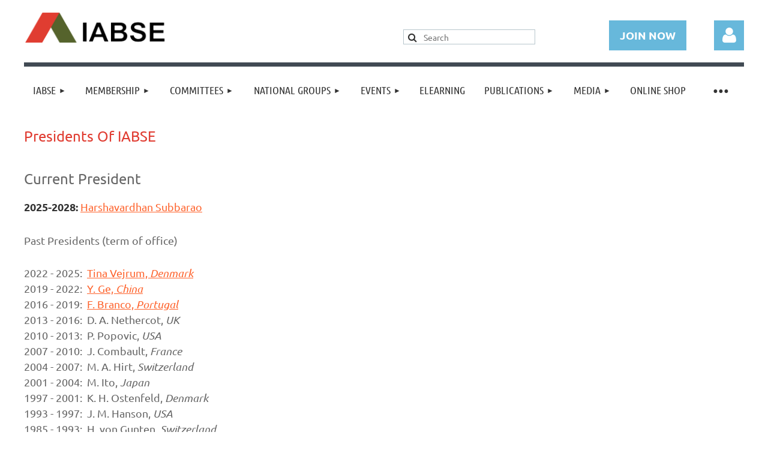

--- FILE ---
content_type: text/html; charset=utf-8
request_url: https://www.iabse.org/page-18083
body_size: 10708
content:
<!DOCTYPE html>
<html lang="en" class="no-js ">
	<head id="Head1">
<meta name="viewport" content="width=device-width, initial-scale=1.0">
<link href="https://sf.wildapricot.org/BuiltTheme/kaleidoscope_cornucopia.v3.0/current/79bd5c29/Styles/combined.css" rel="stylesheet" type="text/css" /><link href="https://www.iabse.org/resources/theme/customStyles.css?t=637995318782220000" rel="stylesheet" type="text/css" /><link href="https://live-sf.wildapricot.org/WebUI/built9.11.0-db59b40/scripts/public/react/index-84b33b4.css" rel="stylesheet" type="text/css" /><link href="https://live-sf.wildapricot.org/WebUI/built9.11.0-db59b40/css/shared/ui/shared-ui-compiled.css" rel="stylesheet" type="text/css" /><script type="text/javascript" language="javascript" id="idJavaScriptEnvironment">var bonaPage_BuildVer='9.11.0-db59b40';
var bonaPage_AdminBackendUrl = '/admin/';
var bonaPage_StatRes='https://live-sf.wildapricot.org/WebUI/';
var bonaPage_InternalPageType = { isUndefinedPage : false,isWebPage : true,isAdminPage : false,isDialogPage : false,isSystemPage : false,isErrorPage : false,isError404Page : false };
var bonaPage_PageView = { isAnonymousView : true,isMemberView : false,isAdminView : false };
var WidgetMode = 0;
var bonaPage_IsUserAnonymous = true;
var bonaPage_ThemeVer='79bd5c290637995318782220000'; var bonaPage_ThemeId = 'kaleidoscope_cornucopia.v3.0'; var bonaPage_ThemeVersion = '3.0';
var bonaPage_id='18083'; version_id='';
if (bonaPage_InternalPageType && (bonaPage_InternalPageType.isSystemPage || bonaPage_InternalPageType.isWebPage) && window.self !== window.top) { var success = true; try { var tmp = top.location.href; if (!tmp) { top.location = self.location; } } catch (err) { try { if (self != top) { top.location = self.location; } } catch (err) { try { if (self != top) { top = self; } success = false; } catch (err) { success = false; } } success = false; } if (!success) { window.onload = function() { document.open('text/html', 'replace'); document.write('<ht'+'ml><he'+'ad></he'+'ad><bo'+'dy><h1>Wrong document context!</h1></bo'+'dy></ht'+'ml>'); document.close(); } } }
try { function waMetricsGlobalHandler(args) { if (WA.topWindow.waMetricsOuterGlobalHandler && typeof(WA.topWindow.waMetricsOuterGlobalHandler) === 'function') { WA.topWindow.waMetricsOuterGlobalHandler(args); }}} catch(err) {}
 try { if (parent && parent.BonaPage) parent.BonaPage.implementBonaPage(window); } catch (err) { }
try { document.write('<style type="text/css"> .WaHideIfJSEnabled, .HideIfJSEnabled { display: none; } </style>'); } catch(err) {}
var bonaPage_WebPackRootPath = 'https://live-sf.wildapricot.org/WebUI/built9.11.0-db59b40/scripts/public/react/';</script><script type="text/javascript" language="javascript" src="https://live-sf.wildapricot.org/WebUI/built9.11.0-db59b40/scripts/shared/bonapagetop/bonapagetop-compiled.js" id="idBonaPageTop"></script><script type="text/javascript" language="javascript" src="https://live-sf.wildapricot.org/WebUI/built9.11.0-db59b40/scripts/public/react/index-84b33b4.js" id="ReactPublicJs"></script><script type="text/javascript" language="javascript" src="https://live-sf.wildapricot.org/WebUI/built9.11.0-db59b40/scripts/shared/ui/shared-ui-compiled.js" id="idSharedJs"></script><script type="text/javascript" language="javascript" src="https://live-sf.wildapricot.org/WebUI/built9.11.0-db59b40/General.js" id=""></script><script type="text/javascript" language="javascript" src="https://sf.wildapricot.org/BuiltTheme/kaleidoscope_cornucopia.v3.0/current/79bd5c29/Scripts/combined.js" id=""></script><title>IABSE - Presidents of IABSE</title>
<link rel="shortcut icon" type="image/ico" href="/Resources/Pictures/favicon.ico" /><meta name="apple-itunes-app" content="app-id=1220348450, app-argument="><link rel="search" type="application/opensearchdescription+xml" title="www.iabse.org" href="/opensearch.ashx" /></head>
	<body id="PAGEID_18083" class="publicContentView LayoutMain">
<div class="mLayout layoutMain" id="mLayout">

<div class="mobilePanelContainer">
<div id="id_MobilePanel" data-componentId="MobilePanel" class="WaPlaceHolder WaPlaceHolderMobilePanel" style=""><div style=""><div id="id_QFpB82d" class="WaGadgetOnly WaGadgetMobilePanel  gadgetStyleNone" style="" data-componentId="QFpB82d" ><div class="mobilePanel">
	
	<div class="mobilePanelButton buttonMenu" title="Menu">Menu</div>
<div class="mobilePanelButton buttonLogin" title="Log in">Log in</div>
<div class="menuInner">
		<ul class="firstLevel">
<li class=" dir">
	<div class="item">
		<a href="https://www.iabse.org/" title="IABSE"><span>IABSE</span></a>
<ul class="secondLevel">
<li class=" ">
	<div class="item">
		<a href="https://www.iabse.org/About" title="About"><span>About</span></a>
</div>
</li>
	
<li class=" dir">
	<div class="item">
		<a href="https://www.iabse.org/Organisation" title="Organisation"><span>Organisation</span></a>
<ul class="secondLevel">
<li class="sel ">
	<div class="item">
		<a href="https://www.iabse.org/page-18083" title="Presidents of IABSE"><span>Presidents of IABSE</span></a>
</div>
</li>
	
<li class=" ">
	<div class="item">
		<a href="https://www.iabse.org/Governingdocuments" title="Governing Documents"><span>Governing Documents</span></a>
</div>
</li>
	
<li class=" ">
	<div class="item">
		<a href="https://www.iabse.org/Other-Documents" title="Other Documents"><span>Other Documents</span></a>
</div>
</li>
	
<li class=" ">
	<div class="item">
		<a href="https://www.iabse.org/IABSE-Staff" title="IABSE Staff"><span>IABSE Staff</span></a>
</div>
</li>
	
<li class=" ">
	<div class="item">
		<a href="https://www.iabse.org/IABSE-Logo" title="IABSE Logo"><span>IABSE Logo</span></a>
</div>
</li>
	
</ul>
</div>
</li>
	
<li class=" dir">
	<div class="item">
		<a href="https://www.iabse.org/Awards" title="Awards"><span>Awards</span></a>
<ul class="secondLevel">
<li class=" ">
	<div class="item">
		<a href="https://www.iabse.org/Awardees2025" title="Awardees 2025"><span>Awardees 2025</span></a>
</div>
</li>
	
<li class=" ">
	<div class="item">
		<a href="https://www.iabse.org/Awards/Previousawards" title="Previous IABSE Awards"><span>Previous IABSE Awards</span></a>
</div>
</li>
	
</ul>
</div>
</li>
	
<li class=" dir">
	<div class="item">
		<a href="https://www.iabse.org/LC" title="Liaison Committee"><span>Liaison Committee</span></a>
<ul class="secondLevel">
<li class=" ">
	<div class="item">
		<a href="https://www.iabse.org/Activities" title="Activities"><span>Activities</span></a>
</div>
</li>
	
<li class=" ">
	<div class="item">
		<a href="https://www.iabse.org/page-18097" title="Aims And Responsibilities"><span>Aims And Responsibilities</span></a>
</div>
</li>
	
<li class=" ">
	<div class="item">
		<a href="https://www.iabse.org/JCGC" title="JCGC"><span>JCGC</span></a>
</div>
</li>
	
<li class=" ">
	<div class="item">
		<a href="https://www.iabse.org/Chairmanship-And-Secretariat" title="Chairmanship And Secretariat"><span>Chairmanship And Secretariat</span></a>
</div>
</li>
	
</ul>
</div>
</li>
	
<li class=" ">
	<div class="item">
		<a href="https://www.iabse.org/IABSE-Foundation" title="IABSE Foundation"><span>IABSE Foundation</span></a>
</div>
</li>
	
</ul>
</div>
</li>
	
<li class=" dir">
	<div class="item">
		<a href="https://www.iabse.org/Membership" title="Membership"><span>Membership</span></a>
<ul class="secondLevel">
<li class=" ">
	<div class="item">
		<a href="https://www.iabse.org/Individual" title="Individual"><span>Individual</span></a>
</div>
</li>
	
<li class=" ">
	<div class="item">
		<a href="https://www.iabse.org/Collective" title="Collective"><span>Collective</span></a>
</div>
</li>
	
<li class=" ">
	<div class="item">
		<a href="https://www.iabse.org/Student" title="Student"><span>Student</span></a>
</div>
</li>
	
<li class=" ">
	<div class="item">
		<a href="https://www.iabse.org/Fellows" title="Fellows"><span>Fellows</span></a>
</div>
</li>
	
<li class=" ">
	<div class="item">
		<a href="https://www.iabse.org/page-18486" title="Young Engineers"><span>Young Engineers</span></a>
</div>
</li>
	
</ul>
</div>
</li>
	
<li class=" dir">
	<div class="item">
		<a href="https://www.iabse.org/Committees" title="Committees"><span>Committees</span></a>
<ul class="secondLevel">
<li class=" dir">
	<div class="item">
		<a href="https://www.iabse.org/Technical-Groups" title="Technical Groups"><span>Technical Groups</span></a>
<ul class="secondLevel">
<li class=" ">
	<div class="item">
		<a href="https://www.iabse.org/TC" title="Technical Committee"><span>Technical Committee</span></a>
</div>
</li>
	
<li class=" dir">
	<div class="item">
		<a href="https://www.iabse.org/Commissions" title="Commissions"><span>Commissions</span></a>
<ul class="secondLevel">
<li class=" ">
	<div class="item">
		<a href="https://www.iabse.org/C1" title="Commission 1"><span>Commission 1</span></a>
</div>
</li>
	
<li class=" ">
	<div class="item">
		<a href="https://www.iabse.org/C2" title="Commission 2"><span>Commission 2</span></a>
</div>
</li>
	
<li class=" ">
	<div class="item">
		<a href="https://www.iabse.org/C3" title="Commission 3"><span>Commission 3</span></a>
</div>
</li>
	
<li class=" ">
	<div class="item">
		<a href="https://www.iabse.org/C4" title="Commission 4"><span>Commission 4</span></a>
</div>
</li>
	
<li class=" ">
	<div class="item">
		<a href="https://www.iabse.org/C5" title="Commission 5"><span>Commission 5</span></a>
</div>
</li>
	
<li class=" ">
	<div class="item">
		<a href="https://www.iabse.org/C6" title="Commission 6"><span>Commission 6</span></a>
</div>
</li>
	
</ul>
</div>
</li>
	
<li class=" dir">
	<div class="item">
		<a href="https://www.iabse.org/Task-Groups" title="Task Groups"><span>Task Groups</span></a>
<ul class="secondLevel">
<li class=" ">
	<div class="item">
		<a href="https://www.iabse.org/Task-Groups-Concept" title="Task Groups Concept"><span>Task Groups Concept</span></a>
</div>
</li>
	
<li class=" ">
	<div class="item">
		<a href="https://www.iabse.org/page-18424" title="Completed Task Groups"><span>Completed Task Groups</span></a>
</div>
</li>
	
</ul>
</div>
</li>
	
<li class=" ">
	<div class="item">
		<a href="https://www.iabse.org/SEIEditB" title="SEI Editorial Board"><span>SEI Editorial Board</span></a>
</div>
</li>
	
<li class=" ">
	<div class="item">
		<a href="https://www.iabse.org/BulletinEditB" title="Bulletin Editorial Board"><span>Bulletin Editorial Board</span></a>
</div>
</li>
	
<li class=" ">
	<div class="item">
		<a href="https://www.iabse.org/AcademyB" title="Academy Board"><span>Academy Board</span></a>
</div>
</li>
	
<li class=" ">
	<div class="item">
		<a href="https://www.iabse.org/ElearningB" title="E-Learning Board"><span>E-Learning Board</span></a>
</div>
</li>
	
<li class=" ">
	<div class="item">
		<a href="https://www.iabse.org/OPA" title="OPA Committee"><span>OPA Committee</span></a>
</div>
</li>
	
<li class=" ">
	<div class="item">
		<a href="https://www.iabse.org/YEC" title="YEC Board"><span>YEC Board</span></a>
</div>
</li>
	
</ul>
</div>
</li>
	
<li class=" dir">
	<div class="item">
		<a href="https://www.iabse.org/Non-Technical-Groups" title="Non-Technical Groups"><span>Non-Technical Groups</span></a>
<ul class="secondLevel">
<li class=" ">
	<div class="item">
		<a href="https://www.iabse.org/PermC" title="Permanent Committee"><span>Permanent Committee</span></a>
</div>
</li>
	
<li class=" ">
	<div class="item">
		<a href="https://www.iabse.org/EXC" title="Executive Committee"><span>Executive Committee</span></a>
</div>
</li>
	
<li class=" ">
	<div class="item">
		<a href="https://www.iabse.org/AdmC" title="Administrative Committee"><span>Administrative Committee</span></a>
</div>
</li>
	
<li class=" ">
	<div class="item">
		<a href="https://www.iabse.org/SEIAdvB" title="SEI Advisory Board"><span>SEI Advisory Board</span></a>
</div>
</li>
	
<li class=" ">
	<div class="item">
		<a href="https://www.iabse.org/AwardsC" title="Awards Steering Committee"><span>Awards Steering Committee</span></a>
</div>
</li>
	
<li class=" ">
	<div class="item">
		<a href="https://www.iabse.org/AuditC" title="Auditing Committee"><span>Auditing Committee</span></a>
</div>
</li>
	
<li class=" ">
	<div class="item">
		<a href="https://www.iabse.org/Ambassadors" title="IABSE Ambassadors"><span>IABSE Ambassadors</span></a>
</div>
</li>
	
</ul>
</div>
</li>
	
</ul>
</div>
</li>
	
<li class=" dir">
	<div class="item">
		<a href="https://www.iabse.org/NGs" title="National Groups"><span>National Groups</span></a>
<ul class="secondLevel">
<li class=" ">
	<div class="item">
		<a href="https://www.iabse.org/ng-events" title="National Groups Events"><span>National Groups Events</span></a>
</div>
</li>
	
<li class=" ">
	<div class="item">
		<a href="https://www.iabse.org/By-Country" title="By Country / Region"><span>By Country / Region</span></a>
</div>
</li>
	
<li class=" ">
	<div class="item">
		<a href="https://www.iabse.org/Other-Countries" title="Other Countries"><span>Other Countries</span></a>
</div>
</li>
	
</ul>
</div>
</li>
	
<li class=" dir">
	<div class="item">
		<a href="https://www.iabse.org/events" title="Events"><span>Events</span></a>
<ul class="secondLevel">
<li class=" dir">
	<div class="item">
		<a href="https://www.iabse.org/IABSEAwards" title="IABSE Awards 2025"><span>IABSE Awards 2025</span></a>
<ul class="secondLevel">
<li class=" ">
	<div class="item">
		<a href="https://www.iabse.org/Winners2025" title="Winners 2025"><span>Winners 2025</span></a>
</div>
</li>
	
</ul>
</div>
</li>
	
<li class=" dir">
	<div class="item">
		<a href="https://www.iabse.org/copenhagen2026" title="Copenhagen 2026"><span>Copenhagen 2026</span></a>
<ul class="secondLevel">
<li class=" ">
	<div class="item">
		<a href="https://www.iabse.org/Copenhagen2026/event" title="Event"><span>Event</span></a>
</div>
</li>
	
<li class=" ">
	<div class="item">
		<a href="https://www.iabse.org/Copenhagen2026/technicalprogramme" title="Technical Programme"><span>Technical Programme</span></a>
</div>
</li>
	
<li class=" ">
	<div class="item">
		<a href="https://www.iabse.org/Copenhagen2026/registration" title="Sponsorship and Registration"><span>Sponsorship and Registration</span></a>
</div>
</li>
	
</ul>
</div>
</li>
	
<li class=" dir">
	<div class="item">
		<a href="https://www.iabse.org/Incheon2026" title="Incheon 2026"><span>Incheon 2026</span></a>
<ul class="secondLevel">
<li class=" ">
	<div class="item">
		<a href="https://www.iabse.org/Incheon2026/event" title="Event"><span>Event</span></a>
</div>
</li>
	
<li class=" ">
	<div class="item">
		<a href="https://www.iabse.org/Incheon2026/technicalprogramme" title="Technical Programme"><span>Technical Programme</span></a>
</div>
</li>
	
<li class=" ">
	<div class="item">
		<a href="https://www.iabse.org/Incheon2026/registration" title="Sponsorship and Registration"><span>Sponsorship and Registration</span></a>
</div>
</li>
	
</ul>
</div>
</li>
	
<li class=" dir">
	<div class="item">
		<a href="https://www.iabse.org/Guwahati2027" title="Guwahati 2027"><span>Guwahati 2027</span></a>
<ul class="secondLevel">
<li class=" ">
	<div class="item">
		<a href="https://www.iabse.org/Guwahati2027/event" title="Event"><span>Event</span></a>
</div>
</li>
	
<li class=" ">
	<div class="item">
		<a href="https://www.iabse.org/Guwahati2027/technicalprogramme" title="Technical Programme"><span>Technical Programme</span></a>
</div>
</li>
	
<li class=" ">
	<div class="item">
		<a href="https://www.iabse.org/Guwahati2027/registration" title="Sponsorship and Registration"><span>Sponsorship and Registration</span></a>
</div>
</li>
	
</ul>
</div>
</li>
	
<li class=" ">
	<div class="item">
		<a href="https://www.iabse.org/milan2027" title="Milan 2027"><span>Milan 2027</span></a>
</div>
</li>
	
<li class=" ">
	<div class="item">
		<a href="https://www.iabse.org/Young-Engineers" title="YEP Activities"><span>YEP Activities</span></a>
</div>
</li>
	
<li class=" ">
	<div class="item">
		<a href="https://www.iabse.org/Webinars" title="Webinars"><span>Webinars</span></a>
</div>
</li>
	
<li class=" ">
	<div class="item">
		<a href="https://www.iabse.org/Pastevents" title="Past Events"><span>Past Events</span></a>
</div>
</li>
	
</ul>
</div>
</li>
	
<li class=" ">
	<div class="item">
		<a href="https://www.iabse.org/elearning" title="eLearning"><span>eLearning</span></a>
</div>
</li>
	
<li class=" dir">
	<div class="item">
		<a href="https://www.iabse.org/Publications" title="Publications"><span>Publications</span></a>
<ul class="secondLevel">
<li class=" dir">
	<div class="item">
		<a href="https://www.iabse.org/SEI-Journal" title="SEI Journal"><span>SEI Journal</span></a>
<ul class="secondLevel">
<li class=" ">
	<div class="item">
		<a href="https://www.iabse.org/SEIAuthors" title="SEI Authors"><span>SEI Authors</span></a>
</div>
</li>
	
<li class=" ">
	<div class="item">
		<a href="https://www.iabse.org/SEIAdvertiser" title="SEI Advertiser"><span>SEI Advertiser</span></a>
</div>
</li>
	
</ul>
</div>
</li>
	
<li class=" dir">
	<div class="item">
		<a href="https://www.iabse.org/IABSE-Bulletins" title="IABSE Bulletins"><span>IABSE Bulletins</span></a>
<ul class="secondLevel">
<li class=" ">
	<div class="item">
		<a href="https://www.iabse.org/IABSE-Bulletins-Authors-Information" title="IABSE Bulletins Authors Information"><span>IABSE Bulletins Authors Information</span></a>
</div>
</li>
	
<li class=" ">
	<div class="item">
		<a href="https://www.iabse.org/Current-SED" title="Current SED"><span>Current SED</span></a>
</div>
</li>
	
<li class=" ">
	<div class="item">
		<a href="https://www.iabse.org/Current-Case-Studies" title="Current Case Studies"><span>Current Case Studies</span></a>
</div>
</li>
	
<li class=" ">
	<div class="item">
		<a href="https://www.iabse.org/SP" title="Special Publication"><span>Special Publication</span></a>
</div>
</li>
	
<li class=" ">
	<div class="item">
		<a href="https://www.iabse.org/Guidelines" title="Guidelines"><span>Guidelines</span></a>
</div>
</li>
	
</ul>
</div>
</li>
	
<li class=" ">
	<div class="item">
		<a href="https://www.iabse.org/Proceedings" title="Proceedings"><span>Proceedings</span></a>
</div>
</li>
	
<li class=" ">
	<div class="item">
		<a href="https://www.iabse.org/Publications-Archive" title="Publications Archive"><span>Publications Archive</span></a>
</div>
</li>
	
</ul>
</div>
</li>
	
<li class=" dir">
	<div class="item">
		<a href="https://www.iabse.org/Media" title="Media"><span>Media</span></a>
<ul class="secondLevel">
<li class=" dir">
	<div class="item">
		<a href="https://www.iabse.org/Newsletter" title="Newsletter"><span>Newsletter</span></a>
<ul class="secondLevel">
<li class=" ">
	<div class="item">
		<a href="https://www.iabse.org/Archive" title="Archive"><span>Archive</span></a>
</div>
</li>
	
<li class=" ">
	<div class="item">
		<a href="https://www.iabse.org/Subscribe" title="Subscribe"><span>Subscribe</span></a>
</div>
</li>
	
</ul>
</div>
</li>
	
<li class=" dir">
	<div class="item">
		<a href="https://www.iabse.org/Press-Releases" title="Press Releases"><span>Press Releases</span></a>
<ul class="secondLevel">
<li class=" ">
	<div class="item">
		<a href="https://www.iabse.org/PRArchive" title="Archive"><span>Archive</span></a>
</div>
</li>
	
<li class=" ">
	<div class="item">
		<a href="https://www.iabse.org/Message" title="Women in Engineering"><span>Women in Engineering</span></a>
</div>
</li>
	
<li class=" ">
	<div class="item">
		<a href="https://www.iabse.org/Obituary/AlainGolay" title="Obituary"><span>Obituary</span></a>
</div>
</li>
	
</ul>
</div>
</li>
	
<li class=" ">
	<div class="item">
		<a href="https://www.iabse.org/Job-Placement" title="Job Placement"><span>Job Placement</span></a>
</div>
</li>
	
<li class=" ">
	<div class="item">
		<a href="https://www.iabse.org/Support-IABSE" title="Support IABSE"><span>Support IABSE</span></a>
</div>
</li>
	
<li class=" ">
	<div class="item">
		<a href="https://www.iabse.org/Photo-Archive" title="Events Gallery"><span>Events Gallery</span></a>
</div>
</li>
	
</ul>
</div>
</li>
	
<li class=" ">
	<div class="item">
		<a href="https://www.iabse.org/Onlineshop" title="Online Shop"><span>Online Shop</span></a>
</div>
</li>
	
<li class=" dir">
	<div class="item">
		<a href="https://www.iabse.org/forums" title="Forums"><span>Forums</span></a>
<ul class="secondLevel">
<li class=" ">
	<div class="item">
		<a href="https://www.iabse.org/Social-forum" title="Social forum"><span>Social forum</span></a>
</div>
</li>
	
</ul>
</div>
</li>
	
<li class=" ">
	<div class="item">
		<a href="https://www.iabse.org/join" title="Join us"><span>Join us</span></a>
</div>
</li>
	
</ul>
	</div>

	<div class="loginInner">
<div class="loginContainerForm oAuthIsfalse">
<form method="post" action="https://www.iabse.org/Sys/Login" id="id_QFpB82d_form" class="generalLoginBox"  data-disableInAdminMode="true">
<input type="hidden" name="ReturnUrl" id="id_QFpB82d_returnUrl" value="">
				<input type="hidden" name="browserData" id="id_QFpB82d_browserField">
<div class="loginUserName">
<div class="loginUserNameTextBox">
		<input name="email" type="text" maxlength="100" placeholder="Email"  id="id_QFpB82d_userName" tabindex="1" class="emailTextBoxControl"/>
	</div>
</div><div class="loginPassword">
<div class="loginPasswordTextBox">
		<input name="password" type="password" placeholder="Password" maxlength="50" id="id_QFpB82d_password" tabindex="2" class="passwordTextBoxControl" autocomplete="off"/>
	</div>
</div> 
    <input id="g-recaptcha-invisible_QFpB82d" name="g-recaptcha-invisible" value="recaptcha" type="hidden"/> 
    <div id="recapcha_placeholder_QFpB82d" style="display:none"></div>
    <span id="idReCaptchaValidator_QFpB82d" errorMessage="Please verify that you are not a robot" style="display:none" validatorType="method" ></span>
    <script>
        $("#idReCaptchaValidator_QFpB82d").on( "wavalidate", function(event, validationResult) {
            if (grecaptcha.getResponse(widgetId_QFpB82d).length == 0){
                grecaptcha.execute(widgetId_QFpB82d);	
                validationResult.shouldStopValidation = true;
                return;
            }

            validationResult.result = true;
        });
  
            var widgetId_QFpB82d;

            var onloadCallback_QFpB82d = function() {
                // Renders the HTML element with id 'recapcha_placeholder_QFpB82d' as a reCAPTCHA widget.
                // The id of the reCAPTCHA widget is assigned to 'widgetId_QFpB82d'.
                widgetId_QFpB82d = grecaptcha.render('recapcha_placeholder_QFpB82d', {
                'sitekey' : '6LfmM_UhAAAAAJSHT-BwkAlQgN0mMViOmaK7oEIV',
                'size': 'invisible',
                'callback': function(){
                    document.getElementById('g-recaptcha-invisible_QFpB82d').form.submit();
                },
                'theme' : 'light'
            });
        };
    </script>
	
    <script src="https://www.google.com/recaptcha/api.js?onload=onloadCallback_QFpB82d&render=explicit" async defer></script>

 <div class="loginActionRememberMe">
		<input id="id_QFpB82d_rememberMe" type="checkbox" name="rememberMe" tabindex="3" class="rememberMeCheckboxControl"/>
		<label for="id_QFpB82d_rememberMe">Remember me</label>
	</div>
<div class="loginPasswordForgot">
		<a href="https://www.iabse.org/Sys/ResetPasswordRequest">Forgot password</a>
	</div>
<div class="loginAction">
	<input type="submit" name="ctl03$ctl02$loginViewControl$loginControl$Login" value="Log in" id="id_QFpB82d_loginAction" onclick="if (!browserInfo.clientCookiesEnabled()) {alert('Warning: browser cookies disabled. Please enable them to use this website.'); return false;}" tabindex="4" class="loginButton loginButtonControl"/>
</div></form></div>
</div>

</div>

<script type="text/javascript">

jq$(function()
{
	var gadget = jq$('#id_QFpB82d'),
		menuContainer = gadget.find('.menuInner'),
		loginContainer = gadget.find('.loginInner');

	gadget.find('.buttonMenu').on("click",function()
	{
		menuContainer.toggle();
		loginContainer.hide();
		jq$(this).toggleClass('active');
        jq$('.buttonLogin').removeClass('active');
		return false;
	});

	gadget.find('.buttonLogin').on("click",function()
	{
		loginContainer.toggle();
		menuContainer.hide();
		jq$(this).toggleClass('active');
        jq$('.buttonMenu').removeClass('active');
		return false;
	});

	gadget.find('.mobilePanel').on("click",function(event)
	{
        if( !(jq$(event.target).parents('.loginInner').size() || event.target.className == 'loginInner') )
        {
            menuContainer.hide();
            loginContainer.hide();
            jq$('.buttonLogin').removeClass('active');
            jq$('.buttonMenu').removeClass('active');
        }

        event.stopPropagation();
	});

	jq$('body').on("click",function()
	{
		menuContainer.hide();
		loginContainer.hide();
		jq$('.buttonLogin').removeClass('active');
        jq$('.buttonMenu').removeClass('active');
	});


	// login
	var browserField = document.getElementById('id_QFpB82d' + '_browserField');

	if (browserField)
	{
		browserField.value = browserInfo.getBrowserCapabilitiesData();
	}

	jq$('#id_QFpB82d' + '_form').FormValidate();
	jq$('.WaGadgetMobilePanel form').attr('data-disableInAdminMode', 'false');

});

</script></div></div>
</div></div>

		<!-- header zone -->
		<div class="zonePlace zoneHeader1">
<div id="idHeaderContentHolder" data-componentId="Header" class="WaPlaceHolder WaPlaceHolderHeader" style="background-color:transparent;"><div style="padding-top:20px;"><div id="id_nqOF6DC" data-componentId="nqOF6DC" class="WaLayoutContainerOnly" style=""><table cellspacing="0" cellpadding="0" class="WaLayoutTable" style=""><tr data-componentId="nqOF6DC_row" class="WaLayoutRow"><td id="id_gbGHgYc" data-componentId="gbGHgYc" class="WaLayoutItem" style="width:27%;"><div id="id_HJRg9DA" class="WaLayoutPlaceHolder placeHolderContainer" data-componentId="HJRg9DA" style=""><div style=""><div id="id_x7JNynn" class="WaGadgetOnly WaGadgetContent  gadgetStyleNone" style="" data-componentId="x7JNynn" ><div class="gadgetStyleBody gadgetContentEditableArea" style="" data-editableArea="0" data-areaHeight="auto">
<p><a href="/"><img src="/resources/Pictures/IABSE-Logo.png" width="250" height="53" border="0" alt="" style="max-width: none;"></a><br></p></div>
</div></div></div></td><td style="" data-componentId="gbGHgYc_separator" class="WaLayoutSeparator"><div style="width: inherit;"></div></td><td id="id_4nmrZhV" data-componentId="4nmrZhV" class="WaLayoutItem" style="width:44%;"><div id="id_dqKGzzG" class="WaLayoutPlaceHolder placeHolderContainer" data-componentId="dqKGzzG" style=""><div style=""><div id="id_p2rjeak" class="WaGadgetOnly WaGadgetSiteSearch  gadgetStyleNone" style="margin-top:14px;" data-componentId="p2rjeak" ><div class="gadgetStyleBody " style="padding-top:15px;"  data-areaHeight="auto">
<div class="searchBoxOuter alignRight">
	<div class="searchBox">
<form method="post" action="https://www.iabse.org/Sys/Search" id="id_p2rjeak_form" class="generalSearchBox"  data-disableInAdminMode="true">
<span class="searchBoxFieldContainer"><input class="searchBoxField" type="text" name="searchString" id="idid_p2rjeak_searchBox" value="" maxlength="300" autocomplete="off"  placeholder="Search"></span>
<div class="autoSuggestionBox" id="idid_p2rjeak_resultDiv"></div>
</form></div>
	</div>
	<script type="text/javascript">
		(function(){

			function init()
			{
				var model = {};
				model.gadgetId = 'idid_p2rjeak';
				model.searchBoxId = 'idid_p2rjeak_searchBox';
				model.resultDivId = 'idid_p2rjeak_resultDiv';
				model.selectedTypes = '1';
				model.searchTemplate = 'https://www.iabse.org/Sys/Search?q={0}&types={1}&page={2}';
				model.searchActionUrl = '/Sys/Search/DoSearch';
				model.GoToSearchPageTextTemplate = 'Search for &#39;{0}&#39;';
				model.autoSuggest = true;
				var WASiteSearch = new WASiteSearchGadget(model);
			}

			jq$(document).ready(init);
		}) ();
	</script>
</div>
</div></div></div></td><td style="" data-componentId="4nmrZhV_separator" class="WaLayoutSeparator"><div style="width: inherit;"></div></td><td id="id_yTBjV7s" data-componentId="yTBjV7s" class="WaLayoutItem" style="width:21%;"><div id="id_nz5Efkq" class="WaLayoutPlaceHolder placeHolderContainer" data-componentId="nz5Efkq" style=""><div style=""><div id="id_epcTIWt" class="WaGadgetOnly WaGadgetContent  gadgetStyleNone" style="margin-top:14px;" data-componentId="epcTIWt" ><div class="gadgetStyleBody gadgetContentEditableArea" style="" data-editableArea="0" data-areaHeight="auto">
<p align="right"><a href="/join" class="stylizedButton buttonStyle001"><font face="Ubuntu"><strong>JOIN NOW</strong></font></a><br></p></div>
</div></div></div></td><td style="" data-componentId="yTBjV7s_separator" class="WaLayoutSeparator"><div style="width: inherit;"></div></td><td id="id_oPD6ZyE" data-componentId="oPD6ZyE" class="WaLayoutItem" style="width:8%;"><div id="id_J6BvrXp" class="WaLayoutPlaceHolder placeHolderContainer" data-componentId="J6BvrXp" style=""><div style=""><div id="id_lEtlw9d" class="WaGadgetOnly WaGadgetLoginForm  gadgetStyleNone" style="margin-top:14px;" data-componentId="lEtlw9d" ><link rel="stylesheet" type="text/css" href="https://kit-pro.fontawesome.com/releases/latest/css/pro.min.css" />
<div class="loginContainer alignRight">
  <div class="loginContainerInner">
    <a id="id_lEtlw9d_loginLink" class="loginLink">Log in</a>
    <div id="id_lEtlw9d_loginContainer" class="loginPanel">
      <div class="loginContainerForm oAuthIsfalse">
        <div class="loginContainerFormInner">
          <form method="post" action="https://www.iabse.org/Sys/Login" id="id_lEtlw9d_form" class="generalLoginBox"  data-disableInAdminMode="true">
<input type="hidden" name="ReturnUrl" id="id_lEtlw9d_returnUrl" value="">
            <input type="hidden" name="CurrentUrl" id="id_lEtlw9d_currentUrl" value="/page-18083">
            <input type="hidden" name="browserData" id="id_lEtlw9d_browserField">
            <div class="loginUserName">
<div class="loginUserNameTextBox">
		<input name="email" type="text" maxlength="100" placeholder="Email"  id="id_lEtlw9d_userName" tabindex="1" class="emailTextBoxControl"/>
	</div>
</div><div class="loginPassword">
    <div class="loginPasswordTextBox">
		<div class="password-wrapper">
			<input 
				name="password" 
				type="password" 
placeholder="Password" 
				maxlength="50" 
				id="id_lEtlw9d_password" 
				tabindex="2" 
				class="passwordTextBoxControl" 
				autocomplete="off"
			/>
			<i class="fa fa-eye-slash toggle-password" toggle="#id_lEtlw9d_password"></i>
		</div>
    </div>
</div>
<script>
  if (!window.__passwordToggleInitialized) {
    window.__passwordToggleInitialized = true;

    $(document).ready(function () {
      $('.toggle-password').each(function () {
        const $icon = $(this);
        const selector = $icon.attr('toggle');
        if (!selector) return;

        const $input = selector.startsWith('#') ? $(selector) : $('#' + selector);
        if (!$input.length) return;

        $icon.on('click', function () {
          try {
            const inputEl = $input[0];
            const currentType = inputEl.getAttribute('type');

            if (currentType === 'password') {
              inputEl.setAttribute('type', 'text');
              $icon.removeClass('fa-eye-slash').addClass('fa-eye');
            } else {
              inputEl.setAttribute('type', 'password');
              $icon.removeClass('fa-eye').addClass('fa-eye-slash');
            }
          } catch (err) {
            console.warn('Password toggle error:', err.message);
          }
        });
      });
    });
  }
</script>
<div class="loginActionRememberMe">
		<input id="id_lEtlw9d_rememberMe" type="checkbox" name="rememberMe" tabindex="3" class="rememberMeCheckboxControl"/>
		<label for="id_lEtlw9d_rememberMe">Remember me</label>
	</div>
<div class="loginAction">
	<input type="submit" name="ctl03$ctl02$loginViewControl$loginControl$Login" value="Log in" id="id_lEtlw9d_loginAction" onclick="if (!WA.isWidgetMode && !browserInfo.clientCookiesEnabled()) {alert('Warning: browser cookies disabled. Please enable them to use this website.'); return false;}" tabindex="4" class="loginButton loginButtonControl"/>
</div><div class="loginPasswordForgot">
		<a rel="nofollow" href="https://www.iabse.org/Sys/ResetPasswordRequest">Forgot password</a>
	</div>
</form></div>
      </div>
    </div>
  </div>
</div>
<script>
  jq$(function() {
    var gadgetId = jq$('#id_lEtlw9d'),
        containerBox = gadgetId.find('.loginPanel'),
        loginLink = gadgetId.find('.loginLink'),
        transitionTime = 300;

    containerBox.isOpening = false;

    loginLink.on('click', function(e) {
      if (containerBox.css("visibility") == 'visible') {
        loginLink.removeClass('hover');
        containerBox.animate({ 'opacity': '0' }, transitionTime, function() {
          containerBox.css('visibility','hidden');
          containerBox.css('display','none');
        });
      } else {
        loginLink.addClass('hover');
        containerBox.isOpening = true;
        containerBox.css('display','block');
        containerBox.css('visibility','visible');
        containerBox.animate({ 'opacity': '1' }, transitionTime, function() {
          containerBox.isOpening = false;
        });
      }
    });

    containerBox.on('click', function(e) { e.stopPropagation(); });

    jq$('body').on('click', function() {
      if (containerBox.css("visibility") == 'visible' && !containerBox.isOpening) {
        loginLink.removeClass('hover');
        containerBox.animate({ 'opacity': '0' }, transitionTime, function() {
          containerBox.css('visibility','hidden');
          containerBox.css('display','none');
        });
      }
    });

    var browserField = document.getElementById('id_lEtlw9d' + '_browserField');

    if (browserField) {
      browserField.value = browserInfo.getBrowserCapabilitiesData();
    }

    jq$('#id_lEtlw9d' + '_form').FormValidate();
    jq$('.WaGadgetLoginForm form').attr('data-disableInAdminMode', 'false');
  });
</script>
</div></div></div></td></tr></table> </div></div>
</div></div>
		<div class="zonePlace zoneHeader2">
<div id="id_Header1" data-componentId="Header1" class="WaPlaceHolder WaPlaceHolderHeader1" style="background-color:transparent;"><div style=""><div id="id_JpFJ3Gl" data-componentId="JpFJ3Gl" class="WaLayoutContainerFirst" style="background-color:#414A53;"><table cellspacing="0" cellpadding="0" class="WaLayoutTable" style=""><tr data-componentId="JpFJ3Gl_row" class="WaLayoutRow"><td id="id_bBoPpMR" data-componentId="bBoPpMR" class="WaLayoutItem" style="width:100%;"><div id="id_ClYQFGL" class="WaLayoutPlaceHolder placeHolderContainer" data-componentId="ClYQFGL" style=""><div style=""><div id="id_svVLY2a" class="WaGadgetOnly WaGadgetMenuHorizontal  gadgetStyleNone" style="margin-top:7px;" data-componentId="svVLY2a" ><div class="menuBackground"></div>
<div class="menuInner">
	<ul class="firstLevel">
<li class=" dir">
	<div class="item">
		<a href="https://www.iabse.org/" title="IABSE"><span>IABSE</span></a>
<ul class="secondLevel">
<li class=" ">
	<div class="item">
		<a href="https://www.iabse.org/About" title="About"><span>About</span></a>
</div>
</li>
	
<li class=" dir">
	<div class="item">
		<a href="https://www.iabse.org/Organisation" title="Organisation"><span>Organisation</span></a>
<ul class="secondLevel">
<li class="sel ">
	<div class="item">
		<a href="https://www.iabse.org/page-18083" title="Presidents of IABSE"><span>Presidents of IABSE</span></a>
</div>
</li>
	
<li class=" ">
	<div class="item">
		<a href="https://www.iabse.org/Governingdocuments" title="Governing Documents"><span>Governing Documents</span></a>
</div>
</li>
	
<li class=" ">
	<div class="item">
		<a href="https://www.iabse.org/Other-Documents" title="Other Documents"><span>Other Documents</span></a>
</div>
</li>
	
<li class=" ">
	<div class="item">
		<a href="https://www.iabse.org/IABSE-Staff" title="IABSE Staff"><span>IABSE Staff</span></a>
</div>
</li>
	
<li class=" ">
	<div class="item">
		<a href="https://www.iabse.org/IABSE-Logo" title="IABSE Logo"><span>IABSE Logo</span></a>
</div>
</li>
	
</ul>
</div>
</li>
	
<li class=" dir">
	<div class="item">
		<a href="https://www.iabse.org/Awards" title="Awards"><span>Awards</span></a>
<ul class="secondLevel">
<li class=" ">
	<div class="item">
		<a href="https://www.iabse.org/Awardees2025" title="Awardees 2025"><span>Awardees 2025</span></a>
</div>
</li>
	
<li class=" ">
	<div class="item">
		<a href="https://www.iabse.org/Awards/Previousawards" title="Previous IABSE Awards"><span>Previous IABSE Awards</span></a>
</div>
</li>
	
</ul>
</div>
</li>
	
<li class=" dir">
	<div class="item">
		<a href="https://www.iabse.org/LC" title="Liaison Committee"><span>Liaison Committee</span></a>
<ul class="secondLevel">
<li class=" ">
	<div class="item">
		<a href="https://www.iabse.org/Activities" title="Activities"><span>Activities</span></a>
</div>
</li>
	
<li class=" ">
	<div class="item">
		<a href="https://www.iabse.org/page-18097" title="Aims And Responsibilities"><span>Aims And Responsibilities</span></a>
</div>
</li>
	
<li class=" ">
	<div class="item">
		<a href="https://www.iabse.org/JCGC" title="JCGC"><span>JCGC</span></a>
</div>
</li>
	
<li class=" ">
	<div class="item">
		<a href="https://www.iabse.org/Chairmanship-And-Secretariat" title="Chairmanship And Secretariat"><span>Chairmanship And Secretariat</span></a>
</div>
</li>
	
</ul>
</div>
</li>
	
<li class=" ">
	<div class="item">
		<a href="https://www.iabse.org/IABSE-Foundation" title="IABSE Foundation"><span>IABSE Foundation</span></a>
</div>
</li>
	
</ul>
</div>
</li>
	
<li class=" dir">
	<div class="item">
		<a href="https://www.iabse.org/Membership" title="Membership"><span>Membership</span></a>
<ul class="secondLevel">
<li class=" ">
	<div class="item">
		<a href="https://www.iabse.org/Individual" title="Individual"><span>Individual</span></a>
</div>
</li>
	
<li class=" ">
	<div class="item">
		<a href="https://www.iabse.org/Collective" title="Collective"><span>Collective</span></a>
</div>
</li>
	
<li class=" ">
	<div class="item">
		<a href="https://www.iabse.org/Student" title="Student"><span>Student</span></a>
</div>
</li>
	
<li class=" ">
	<div class="item">
		<a href="https://www.iabse.org/Fellows" title="Fellows"><span>Fellows</span></a>
</div>
</li>
	
<li class=" ">
	<div class="item">
		<a href="https://www.iabse.org/page-18486" title="Young Engineers"><span>Young Engineers</span></a>
</div>
</li>
	
</ul>
</div>
</li>
	
<li class=" dir">
	<div class="item">
		<a href="https://www.iabse.org/Committees" title="Committees"><span>Committees</span></a>
<ul class="secondLevel">
<li class=" dir">
	<div class="item">
		<a href="https://www.iabse.org/Technical-Groups" title="Technical Groups"><span>Technical Groups</span></a>
<ul class="secondLevel">
<li class=" ">
	<div class="item">
		<a href="https://www.iabse.org/TC" title="Technical Committee"><span>Technical Committee</span></a>
</div>
</li>
	
<li class=" dir">
	<div class="item">
		<a href="https://www.iabse.org/Commissions" title="Commissions"><span>Commissions</span></a>
<ul class="secondLevel">
<li class=" ">
	<div class="item">
		<a href="https://www.iabse.org/C1" title="Commission 1"><span>Commission 1</span></a>
</div>
</li>
	
<li class=" ">
	<div class="item">
		<a href="https://www.iabse.org/C2" title="Commission 2"><span>Commission 2</span></a>
</div>
</li>
	
<li class=" ">
	<div class="item">
		<a href="https://www.iabse.org/C3" title="Commission 3"><span>Commission 3</span></a>
</div>
</li>
	
<li class=" ">
	<div class="item">
		<a href="https://www.iabse.org/C4" title="Commission 4"><span>Commission 4</span></a>
</div>
</li>
	
<li class=" ">
	<div class="item">
		<a href="https://www.iabse.org/C5" title="Commission 5"><span>Commission 5</span></a>
</div>
</li>
	
<li class=" ">
	<div class="item">
		<a href="https://www.iabse.org/C6" title="Commission 6"><span>Commission 6</span></a>
</div>
</li>
	
</ul>
</div>
</li>
	
<li class=" dir">
	<div class="item">
		<a href="https://www.iabse.org/Task-Groups" title="Task Groups"><span>Task Groups</span></a>
<ul class="secondLevel">
<li class=" ">
	<div class="item">
		<a href="https://www.iabse.org/Task-Groups-Concept" title="Task Groups Concept"><span>Task Groups Concept</span></a>
</div>
</li>
	
<li class=" ">
	<div class="item">
		<a href="https://www.iabse.org/page-18424" title="Completed Task Groups"><span>Completed Task Groups</span></a>
</div>
</li>
	
</ul>
</div>
</li>
	
<li class=" ">
	<div class="item">
		<a href="https://www.iabse.org/SEIEditB" title="SEI Editorial Board"><span>SEI Editorial Board</span></a>
</div>
</li>
	
<li class=" ">
	<div class="item">
		<a href="https://www.iabse.org/BulletinEditB" title="Bulletin Editorial Board"><span>Bulletin Editorial Board</span></a>
</div>
</li>
	
<li class=" ">
	<div class="item">
		<a href="https://www.iabse.org/AcademyB" title="Academy Board"><span>Academy Board</span></a>
</div>
</li>
	
<li class=" ">
	<div class="item">
		<a href="https://www.iabse.org/ElearningB" title="E-Learning Board"><span>E-Learning Board</span></a>
</div>
</li>
	
<li class=" ">
	<div class="item">
		<a href="https://www.iabse.org/OPA" title="OPA Committee"><span>OPA Committee</span></a>
</div>
</li>
	
<li class=" ">
	<div class="item">
		<a href="https://www.iabse.org/YEC" title="YEC Board"><span>YEC Board</span></a>
</div>
</li>
	
</ul>
</div>
</li>
	
<li class=" dir">
	<div class="item">
		<a href="https://www.iabse.org/Non-Technical-Groups" title="Non-Technical Groups"><span>Non-Technical Groups</span></a>
<ul class="secondLevel">
<li class=" ">
	<div class="item">
		<a href="https://www.iabse.org/PermC" title="Permanent Committee"><span>Permanent Committee</span></a>
</div>
</li>
	
<li class=" ">
	<div class="item">
		<a href="https://www.iabse.org/EXC" title="Executive Committee"><span>Executive Committee</span></a>
</div>
</li>
	
<li class=" ">
	<div class="item">
		<a href="https://www.iabse.org/AdmC" title="Administrative Committee"><span>Administrative Committee</span></a>
</div>
</li>
	
<li class=" ">
	<div class="item">
		<a href="https://www.iabse.org/SEIAdvB" title="SEI Advisory Board"><span>SEI Advisory Board</span></a>
</div>
</li>
	
<li class=" ">
	<div class="item">
		<a href="https://www.iabse.org/AwardsC" title="Awards Steering Committee"><span>Awards Steering Committee</span></a>
</div>
</li>
	
<li class=" ">
	<div class="item">
		<a href="https://www.iabse.org/AuditC" title="Auditing Committee"><span>Auditing Committee</span></a>
</div>
</li>
	
<li class=" ">
	<div class="item">
		<a href="https://www.iabse.org/Ambassadors" title="IABSE Ambassadors"><span>IABSE Ambassadors</span></a>
</div>
</li>
	
</ul>
</div>
</li>
	
</ul>
</div>
</li>
	
<li class=" dir">
	<div class="item">
		<a href="https://www.iabse.org/NGs" title="National Groups"><span>National Groups</span></a>
<ul class="secondLevel">
<li class=" ">
	<div class="item">
		<a href="https://www.iabse.org/ng-events" title="National Groups Events"><span>National Groups Events</span></a>
</div>
</li>
	
<li class=" ">
	<div class="item">
		<a href="https://www.iabse.org/By-Country" title="By Country / Region"><span>By Country / Region</span></a>
</div>
</li>
	
<li class=" ">
	<div class="item">
		<a href="https://www.iabse.org/Other-Countries" title="Other Countries"><span>Other Countries</span></a>
</div>
</li>
	
</ul>
</div>
</li>
	
<li class=" dir">
	<div class="item">
		<a href="https://www.iabse.org/events" title="Events"><span>Events</span></a>
<ul class="secondLevel">
<li class=" dir">
	<div class="item">
		<a href="https://www.iabse.org/IABSEAwards" title="IABSE Awards 2025"><span>IABSE Awards 2025</span></a>
<ul class="secondLevel">
<li class=" ">
	<div class="item">
		<a href="https://www.iabse.org/Winners2025" title="Winners 2025"><span>Winners 2025</span></a>
</div>
</li>
	
</ul>
</div>
</li>
	
<li class=" dir">
	<div class="item">
		<a href="https://www.iabse.org/copenhagen2026" title="Copenhagen 2026"><span>Copenhagen 2026</span></a>
<ul class="secondLevel">
<li class=" ">
	<div class="item">
		<a href="https://www.iabse.org/Copenhagen2026/event" title="Event"><span>Event</span></a>
</div>
</li>
	
<li class=" ">
	<div class="item">
		<a href="https://www.iabse.org/Copenhagen2026/technicalprogramme" title="Technical Programme"><span>Technical Programme</span></a>
</div>
</li>
	
<li class=" ">
	<div class="item">
		<a href="https://www.iabse.org/Copenhagen2026/registration" title="Sponsorship and Registration"><span>Sponsorship and Registration</span></a>
</div>
</li>
	
</ul>
</div>
</li>
	
<li class=" dir">
	<div class="item">
		<a href="https://www.iabse.org/Incheon2026" title="Incheon 2026"><span>Incheon 2026</span></a>
<ul class="secondLevel">
<li class=" ">
	<div class="item">
		<a href="https://www.iabse.org/Incheon2026/event" title="Event"><span>Event</span></a>
</div>
</li>
	
<li class=" ">
	<div class="item">
		<a href="https://www.iabse.org/Incheon2026/technicalprogramme" title="Technical Programme"><span>Technical Programme</span></a>
</div>
</li>
	
<li class=" ">
	<div class="item">
		<a href="https://www.iabse.org/Incheon2026/registration" title="Sponsorship and Registration"><span>Sponsorship and Registration</span></a>
</div>
</li>
	
</ul>
</div>
</li>
	
<li class=" dir">
	<div class="item">
		<a href="https://www.iabse.org/Guwahati2027" title="Guwahati 2027"><span>Guwahati 2027</span></a>
<ul class="secondLevel">
<li class=" ">
	<div class="item">
		<a href="https://www.iabse.org/Guwahati2027/event" title="Event"><span>Event</span></a>
</div>
</li>
	
<li class=" ">
	<div class="item">
		<a href="https://www.iabse.org/Guwahati2027/technicalprogramme" title="Technical Programme"><span>Technical Programme</span></a>
</div>
</li>
	
<li class=" ">
	<div class="item">
		<a href="https://www.iabse.org/Guwahati2027/registration" title="Sponsorship and Registration"><span>Sponsorship and Registration</span></a>
</div>
</li>
	
</ul>
</div>
</li>
	
<li class=" ">
	<div class="item">
		<a href="https://www.iabse.org/milan2027" title="Milan 2027"><span>Milan 2027</span></a>
</div>
</li>
	
<li class=" ">
	<div class="item">
		<a href="https://www.iabse.org/Young-Engineers" title="YEP Activities"><span>YEP Activities</span></a>
</div>
</li>
	
<li class=" ">
	<div class="item">
		<a href="https://www.iabse.org/Webinars" title="Webinars"><span>Webinars</span></a>
</div>
</li>
	
<li class=" ">
	<div class="item">
		<a href="https://www.iabse.org/Pastevents" title="Past Events"><span>Past Events</span></a>
</div>
</li>
	
</ul>
</div>
</li>
	
<li class=" ">
	<div class="item">
		<a href="https://www.iabse.org/elearning" title="eLearning"><span>eLearning</span></a>
</div>
</li>
	
<li class=" dir">
	<div class="item">
		<a href="https://www.iabse.org/Publications" title="Publications"><span>Publications</span></a>
<ul class="secondLevel">
<li class=" dir">
	<div class="item">
		<a href="https://www.iabse.org/SEI-Journal" title="SEI Journal"><span>SEI Journal</span></a>
<ul class="secondLevel">
<li class=" ">
	<div class="item">
		<a href="https://www.iabse.org/SEIAuthors" title="SEI Authors"><span>SEI Authors</span></a>
</div>
</li>
	
<li class=" ">
	<div class="item">
		<a href="https://www.iabse.org/SEIAdvertiser" title="SEI Advertiser"><span>SEI Advertiser</span></a>
</div>
</li>
	
</ul>
</div>
</li>
	
<li class=" dir">
	<div class="item">
		<a href="https://www.iabse.org/IABSE-Bulletins" title="IABSE Bulletins"><span>IABSE Bulletins</span></a>
<ul class="secondLevel">
<li class=" ">
	<div class="item">
		<a href="https://www.iabse.org/IABSE-Bulletins-Authors-Information" title="IABSE Bulletins Authors Information"><span>IABSE Bulletins Authors Information</span></a>
</div>
</li>
	
<li class=" ">
	<div class="item">
		<a href="https://www.iabse.org/Current-SED" title="Current SED"><span>Current SED</span></a>
</div>
</li>
	
<li class=" ">
	<div class="item">
		<a href="https://www.iabse.org/Current-Case-Studies" title="Current Case Studies"><span>Current Case Studies</span></a>
</div>
</li>
	
<li class=" ">
	<div class="item">
		<a href="https://www.iabse.org/SP" title="Special Publication"><span>Special Publication</span></a>
</div>
</li>
	
<li class=" ">
	<div class="item">
		<a href="https://www.iabse.org/Guidelines" title="Guidelines"><span>Guidelines</span></a>
</div>
</li>
	
</ul>
</div>
</li>
	
<li class=" ">
	<div class="item">
		<a href="https://www.iabse.org/Proceedings" title="Proceedings"><span>Proceedings</span></a>
</div>
</li>
	
<li class=" ">
	<div class="item">
		<a href="https://www.iabse.org/Publications-Archive" title="Publications Archive"><span>Publications Archive</span></a>
</div>
</li>
	
</ul>
</div>
</li>
	
<li class=" dir">
	<div class="item">
		<a href="https://www.iabse.org/Media" title="Media"><span>Media</span></a>
<ul class="secondLevel">
<li class=" dir">
	<div class="item">
		<a href="https://www.iabse.org/Newsletter" title="Newsletter"><span>Newsletter</span></a>
<ul class="secondLevel">
<li class=" ">
	<div class="item">
		<a href="https://www.iabse.org/Archive" title="Archive"><span>Archive</span></a>
</div>
</li>
	
<li class=" ">
	<div class="item">
		<a href="https://www.iabse.org/Subscribe" title="Subscribe"><span>Subscribe</span></a>
</div>
</li>
	
</ul>
</div>
</li>
	
<li class=" dir">
	<div class="item">
		<a href="https://www.iabse.org/Press-Releases" title="Press Releases"><span>Press Releases</span></a>
<ul class="secondLevel">
<li class=" ">
	<div class="item">
		<a href="https://www.iabse.org/PRArchive" title="Archive"><span>Archive</span></a>
</div>
</li>
	
<li class=" ">
	<div class="item">
		<a href="https://www.iabse.org/Message" title="Women in Engineering"><span>Women in Engineering</span></a>
</div>
</li>
	
<li class=" ">
	<div class="item">
		<a href="https://www.iabse.org/Obituary/AlainGolay" title="Obituary"><span>Obituary</span></a>
</div>
</li>
	
</ul>
</div>
</li>
	
<li class=" ">
	<div class="item">
		<a href="https://www.iabse.org/Job-Placement" title="Job Placement"><span>Job Placement</span></a>
</div>
</li>
	
<li class=" ">
	<div class="item">
		<a href="https://www.iabse.org/Support-IABSE" title="Support IABSE"><span>Support IABSE</span></a>
</div>
</li>
	
<li class=" ">
	<div class="item">
		<a href="https://www.iabse.org/Photo-Archive" title="Events Gallery"><span>Events Gallery</span></a>
</div>
</li>
	
</ul>
</div>
</li>
	
<li class=" ">
	<div class="item">
		<a href="https://www.iabse.org/Onlineshop" title="Online Shop"><span>Online Shop</span></a>
</div>
</li>
	
<li class=" dir">
	<div class="item">
		<a href="https://www.iabse.org/forums" title="Forums"><span>Forums</span></a>
<ul class="secondLevel">
<li class=" ">
	<div class="item">
		<a href="https://www.iabse.org/Social-forum" title="Social forum"><span>Social forum</span></a>
</div>
</li>
	
</ul>
</div>
</li>
	
<li class=" ">
	<div class="item">
		<a href="https://www.iabse.org/join" title="Join us"><span>Join us</span></a>
</div>
</li>
	
</ul>
</div>


<script type="text/javascript">

	jq$(function()
	{

		WebFont.load({
			custom: {
				families: ['Ubuntu', 'Ubuntu condensed']
			},
			active: function()
			{
				resizeMenu();
			}
		});


		var gadgetHorMenu = jq$('#id_svVLY2a'),
			gadgetHorMenuContainer = gadgetHorMenu.find('.menuInner'),
			firstLevelMenu = gadgetHorMenu.find('ul.firstLevel'),
			holderInitialMenu = firstLevelMenu.children(),
			outsideItems = null,
			phantomElement = '<li class="phantom"><div class="item"><a href="#"><span>&#x2261;</span></a><ul class="secondLevel"></ul></div></li>',
			placeHolder = gadgetHorMenu.parents('.WaLayoutPlaceHolder'),
			placeHolderId = placeHolder && placeHolder.attr('data-componentId'),
			mobileState = false,
			isTouchSupported = !!(('ontouchstart' in window) || (window.DocumentTouch && document instanceof DocumentTouch) || (navigator.msPointerEnabled && navigator.msMaxTouchPoints));


		function resizeMenu()
		{
			var i,
				len,
				fitMenuWidth = 0,
				menuItemPhantomWidth = 80;

			firstLevelMenu.html( holderInitialMenu).removeClass('adapted').css({ width: 'auto' }); // restore initial menu

			if( firstLevelMenu.width() > gadgetHorMenuContainer.width() ) // if menu oversize
			{
				menuItemPhantomWidth = firstLevelMenu.addClass('adapted').append( phantomElement).children('.phantom').width();

				for( i = 0, len = holderInitialMenu.size(); i <= len; i++ )
				{
					fitMenuWidth += jq$( holderInitialMenu.get(i) ).width();

					if( fitMenuWidth + menuItemPhantomWidth > gadgetHorMenuContainer.width() )
					{
						outsideItems = firstLevelMenu.children(':gt('+(i-1)+'):not(.phantom)').remove();
						firstLevelMenu.find('.phantom > .item > ul').append( outsideItems);
						gadgetHorMenuContainer.css('overflow','visible');
						break;
					}
				}
				gadgetHorMenu.find('.phantom > .item > a').click(function(){ return false; });
			}

			disableFirstTouch();

			firstLevelMenu.css( 'width', '' ); // restore initial menu width
			firstLevelMenu.children().removeClass('last-child').eq(-1).addClass('last-child'); // add last-child mark
		}

		jq$(window).resize(function()
		{
			resizeMenu();
		});

		function onLayoutColumnResized(sender, args)
		{
			args = args || {};

			if (placeHolderId && (placeHolderId == args.leftColPlaceHolderId || placeHolderId == args.rightColPlaceHolderId))
			{
				resizeMenu();
			}
		}

		BonaPage.addPageStateHandler(BonaPage.PAGE_PARSED, function() { WA.Gadgets.LayoutColumnResized.addHandler(onLayoutColumnResized); });
		BonaPage.addPageStateHandler(BonaPage.PAGE_UNLOADED, function() { WA.Gadgets.LayoutColumnResized.removeHandler(onLayoutColumnResized); });


        function disableFirstTouch()
        {
          if (!isTouchSupported) return;

          jq$('#id_svVLY2a').find('.menuInner li.dir > .item > a').on( 'click', function(event)
          {
            if( !this.touchCounter )
              this.touchCounter = 0;

            if( this.touchCounter >= 1 )
            {
              this.touchCounter = 0;
              return true;
            }
            this.touchCounter++;

            if (!mobileState)
            {
              WA.stopEventDefault(event);
            }
          });

          jq$('#id_svVLY2a').find('.menuInner li.dir > .item > a').on( 'mouseout', function(event)
          {
            if( !this.touchCounter )
              this.touchCounter = 0;
            this.touchCounter = 0;
          });
        }

        disableFirstTouch();

	});
</script></div></div></div></td></tr></table> </div><div id="id_7B5trfO" data-componentId="7B5trfO" class="WaLayoutContainerLast" style=""><table cellspacing="0" cellpadding="0" class="WaLayoutTable" style=""><tr data-componentId="7B5trfO_row" class="WaLayoutRow"><td id="id_ofYZfPU" data-componentId="ofYZfPU" class="WaLayoutItem" style="width:100%;"><div id="id_9p4ozvO" class="WaLayoutPlaceHolder placeHolderContainer" data-componentId="9p4ozvO" style=""><div style=""><div id="id_zpVj9Ys" class="WaGadgetOnly WaGadgetHeadline  gadgetStyleNone" style="" data-componentId="zpVj9Ys" ><div class="gadgetStyleBody gadgetContentEditableArea" style="" data-editableArea="0" data-areaHeight="auto">
<p><font face="inherit" color="#E03C31" style="font-size: 24px;">Presidents Of IABSE</font></p></div>
</div></div></div></td></tr></table> </div></div>
</div></div>
		<!-- /header zone -->

<!-- content zone -->
	<div class="zonePlace zoneContent">
<div id="idPrimaryContentBlock1Content" data-componentId="Content" class="WaPlaceHolder WaPlaceHolderContent" style=""><div style="padding-top:0px;padding-bottom:20px;"><div id="id_icFy7Uw" class="WaGadgetOnly WaGadgetContent  gadgetStyleNone" style="" data-componentId="icFy7Uw" ><div class="gadgetStyleBody gadgetContentEditableArea" style="" data-editableArea="0" data-areaHeight="auto">
<p><span style="font-size: 24px; color: rgb(102, 102, 102); font-family: Ubuntu;">Current President</span><br></p>

<p><strong>2025-2028:</strong> <span style="background-color: rgb(255, 255, 255);"><a href="https://drive.google.com/file/d/1nYhrIadvcVwScLRUS8R5Oqgp4gUs9wvA/view?usp=sharing" target="_blank">Harshavardhan Subbarao</a></span></p>

<h5 style="line-height: 30px;"><font style="font-size: 18px;" face="Ubuntu" color="#666666">Past Presidents (term of office)&nbsp;</font></h5>

<p style="margin-bottom: 0px !important;"><font style="font-size: 18px;" face="Ubuntu" color="#666666"><span><font color="#666666" face="Ubuntu" style="">2022 - 2025:</font></span><font color="#666666" face="Ubuntu"><span>&nbsp;&nbsp;</span></font><font face="Ubuntu"><a href="https://drive.google.com/file/d/1w0gCkHAGR5_r8mvmR5GO3cyVQoWnMa0S/view?usp=sharing" target="_blank">Tina Vejrum,&nbsp;<em>Denmark</em></a><em></em></font><br></font></p>

<p style="margin-top: 0px !important;"><font style="font-size: 18px;" face="Ubuntu" color="#666666">2019 - 2022:&nbsp;&nbsp;<a href="https://drive.google.com/file/d/1GxJfrc9M6scXEtsNuUjR_QQq11D5wcXE/view?usp=sharing" target="_blank">Y. Ge, <em>China</em></a><em></em><br>
2016 - 2019:&nbsp; <a href="https://drive.google.com/file/d/1-d_EkVX19lb_ABbn68VqKwpSmVsjAVco/view?usp=sharing" target="_blank">F. Branco, <em>Portugal</em></a><em></em><br>
2013 - 2016:&nbsp; D. A. Nethercot, <em>UK</em><br>
2010 - 2013:&nbsp; P. Popovic, <em>USA&nbsp;</em><br>
2007 - 2010:&nbsp; J. Combault, <em>France</em><br>
2004 - 2007:&nbsp; M. A. Hirt, <em>Switzerland</em><br>
2001 - 2004:&nbsp; M. Ito, <em>Japan</em><br>
1997 - 2001:&nbsp; K. H. Ostenfeld, <em>Denmark</em><br>
1993 - 1997:&nbsp; J. M. Hanson, <em>USA</em><br>
1985 - 1993:&nbsp; H. von Gunten, <em>Switzerland</em><br>
1977 - 1985:&nbsp; B. Thürlimann, <em>Switzerland</em><br>
1966 - 1977:&nbsp; M. Cosandey, <em>Switzerland</em><br>
1951 - 1966:&nbsp; F. Stüssi, <em>Switzerland</em><br>
1938 - 1951:&nbsp; C. Andrae, <em>Switzerland</em><br>
1929 - 1938:&nbsp; A. Rohn, <em>Switzerland</em></font></p></div>
</div></div>
</div></div>
	<!-- /content zone -->

<!-- footer zone -->
		<div class="zonePlace zoneFooter1">
</div>
		<div class="zonePlace zoneFooter2">
<div id="id_Footer1" data-componentId="Footer1" class="WaPlaceHolder WaPlaceHolderFooter1" style="background-color:#414A53;"><div style="padding-top:40px;padding-right:20px;padding-bottom:40px;padding-left:20px;"><div id="id_cREoUYu" data-componentId="cREoUYu" class="WaLayoutContainerOnly" style="background-color:transparent;"><table cellspacing="0" cellpadding="0" class="WaLayoutTable" style=""><tr data-componentId="cREoUYu_row" class="WaLayoutRow"><td id="id_cbIIjiF" data-componentId="cbIIjiF" class="WaLayoutItem" style="width:40%;"><div id="id_LNKGgBc" class="WaLayoutPlaceHolder placeHolderContainer" data-componentId="LNKGgBc" style=""><div style="padding-right:20px;padding-left:20px;"><div id="id_SqQeep8" class="WaGadgetOnly WaGadgetContent  gadgetStyle002" style="" data-componentId="SqQeep8" ><div class="gadgetStyleBody gadgetContentEditableArea" style="padding-top:0px;padding-right:0px;padding-bottom:0px;padding-left:0px;" data-editableArea="0" data-areaHeight="auto">
<p>IABSE<br>Jungholzstrasse 28<br>8050 Zurich<br>SWITZERLAND<br><br>Location: <a href="https://goo.gl/maps/xKweM2SgFf6jobvr9">Map Info</a></p></div>
</div></div></div></td><td style="" data-componentId="cbIIjiF_separator" class="WaLayoutSeparator"><div style="width: inherit;"></div></td><td id="id_dWZfovD" data-componentId="dWZfovD" class="WaLayoutItem" style="width:34%;"><div id="id_EVclxth" class="WaLayoutPlaceHolder placeHolderContainer" data-componentId="EVclxth" style=""><div style="padding-right:20px;padding-left:20px;"><div id="id_6dyEO8n" class="WaGadgetOnly WaGadgetContent  gadgetStyle002" style="" data-componentId="6dyEO8n" ><div class="gadgetStyleBody gadgetContentEditableArea" style="padding-top:0px;padding-right:0px;padding-bottom:0px;padding-left:0px;" data-editableArea="0" data-areaHeight="auto">
<p>Have a question?<br>
+41 43 443 97 65<br>
secretariat@iabse.org<br>
<br>
Bank details: <a href="/Membership/Renewals">Click here.<br></a><a href="/Privacy-Policy" style="font-family: Ubuntu, Arial, sans-serif; font-size: 18px; font-style: normal; font-weight: normal;">Privacy Policy</a></p><p>
</p></div>
</div></div></div></td><td style="" data-componentId="dWZfovD_separator" class="WaLayoutSeparator"><div style="width: inherit;"></div></td><td id="id_qx5KZZu" data-componentId="qx5KZZu" class="WaLayoutItem" style="width:25%;"><div id="id_JeejZIl" class="WaLayoutPlaceHolder placeHolderContainer" data-componentId="JeejZIl" style=""><div style="padding-right:20px;padding-left:20px;"><div id="id_hh4EDxp" class="WaGadgetFirst WaGadgetContent  gadgetStyle002" style="" data-componentId="hh4EDxp" ><div class="gadgetStyleBody gadgetContentEditableArea" style="padding-top:0px;padding-right:0px;padding-bottom:0px;padding-left:0px;" data-editableArea="0" data-areaHeight="auto">
<p>Follow Us<br>on Social Media</p></div>
</div><div id="id_7DfTxMF" class="WaGadgetLast WaGadgetSocialProfile  gadgetDefaultStyle" style="" data-componentId="7DfTxMF" ><div class="gadgetStyleBody " style=""  data-areaHeight="auto">
<ul class="orientationHorizontal  alignLeft" >


<li>
				<a href="https://www.facebook.com/iabsehq" title="Facebook" class="Facebook" target="_blank"></a>
			</li>
<li>
				<a href="https://x.com/iabsehq" title="X" class="X" target="_blank"></a>
			</li>
<li>
				<a href="https://www.linkedin.com/company/iabsehq" title="LinkedIn" class="LinkedIn" target="_blank"></a>
			</li>
<li>
				<a href="https://www.youtube.com/@iabsehq" title="YouTube" class="YouTube" target="_blank"></a>
			</li>
<li>
				<a href="https://www.instagram.com/iabsehq/" title="Instagram" class="Instagram" target="_blank"></a>
			</li>
		
</ul>

</div>
</div></div></div></td></tr></table> </div></div>
</div></div>

<div class="zonePlace zoneWAbranding">
				<div class="WABranding">
<div id="idFooterPoweredByContainer">
	<span id="idFooterPoweredByWA">
</span>
</div>
</div>
			</div>
<!-- /footer zone -->
<div id="idCustomJsContainer" class="cnCustomJsContainer">
<!-- Google tag (gtag.js) -->
<script async src="https://www.googletagmanager.com/gtag/js?id=G-921N9M52N8">
try
{
    
}
catch(err)
{}</script>
<script>
try
{
    
  window.dataLayer = window.dataLayer || [];
  function gtag(){dataLayer.push(arguments);}
  gtag('js', new Date());

  gtag('config', 'G-921N9M52N8');

}
catch(err)
{}</script></div>
</div></body>
</html>
<script type="text/javascript">if (window.BonaPage && BonaPage.setPageState) { BonaPage.setPageState(BonaPage.PAGE_PARSED); }</script>

--- FILE ---
content_type: text/html; charset=utf-8
request_url: https://www.google.com/recaptcha/api2/anchor?ar=1&k=6LfmM_UhAAAAAJSHT-BwkAlQgN0mMViOmaK7oEIV&co=aHR0cHM6Ly93d3cuaWFic2Uub3JnOjQ0Mw..&hl=en&v=PoyoqOPhxBO7pBk68S4YbpHZ&theme=light&size=invisible&anchor-ms=20000&execute-ms=30000&cb=8wvyw4tuur20
body_size: 49564
content:
<!DOCTYPE HTML><html dir="ltr" lang="en"><head><meta http-equiv="Content-Type" content="text/html; charset=UTF-8">
<meta http-equiv="X-UA-Compatible" content="IE=edge">
<title>reCAPTCHA</title>
<style type="text/css">
/* cyrillic-ext */
@font-face {
  font-family: 'Roboto';
  font-style: normal;
  font-weight: 400;
  font-stretch: 100%;
  src: url(//fonts.gstatic.com/s/roboto/v48/KFO7CnqEu92Fr1ME7kSn66aGLdTylUAMa3GUBHMdazTgWw.woff2) format('woff2');
  unicode-range: U+0460-052F, U+1C80-1C8A, U+20B4, U+2DE0-2DFF, U+A640-A69F, U+FE2E-FE2F;
}
/* cyrillic */
@font-face {
  font-family: 'Roboto';
  font-style: normal;
  font-weight: 400;
  font-stretch: 100%;
  src: url(//fonts.gstatic.com/s/roboto/v48/KFO7CnqEu92Fr1ME7kSn66aGLdTylUAMa3iUBHMdazTgWw.woff2) format('woff2');
  unicode-range: U+0301, U+0400-045F, U+0490-0491, U+04B0-04B1, U+2116;
}
/* greek-ext */
@font-face {
  font-family: 'Roboto';
  font-style: normal;
  font-weight: 400;
  font-stretch: 100%;
  src: url(//fonts.gstatic.com/s/roboto/v48/KFO7CnqEu92Fr1ME7kSn66aGLdTylUAMa3CUBHMdazTgWw.woff2) format('woff2');
  unicode-range: U+1F00-1FFF;
}
/* greek */
@font-face {
  font-family: 'Roboto';
  font-style: normal;
  font-weight: 400;
  font-stretch: 100%;
  src: url(//fonts.gstatic.com/s/roboto/v48/KFO7CnqEu92Fr1ME7kSn66aGLdTylUAMa3-UBHMdazTgWw.woff2) format('woff2');
  unicode-range: U+0370-0377, U+037A-037F, U+0384-038A, U+038C, U+038E-03A1, U+03A3-03FF;
}
/* math */
@font-face {
  font-family: 'Roboto';
  font-style: normal;
  font-weight: 400;
  font-stretch: 100%;
  src: url(//fonts.gstatic.com/s/roboto/v48/KFO7CnqEu92Fr1ME7kSn66aGLdTylUAMawCUBHMdazTgWw.woff2) format('woff2');
  unicode-range: U+0302-0303, U+0305, U+0307-0308, U+0310, U+0312, U+0315, U+031A, U+0326-0327, U+032C, U+032F-0330, U+0332-0333, U+0338, U+033A, U+0346, U+034D, U+0391-03A1, U+03A3-03A9, U+03B1-03C9, U+03D1, U+03D5-03D6, U+03F0-03F1, U+03F4-03F5, U+2016-2017, U+2034-2038, U+203C, U+2040, U+2043, U+2047, U+2050, U+2057, U+205F, U+2070-2071, U+2074-208E, U+2090-209C, U+20D0-20DC, U+20E1, U+20E5-20EF, U+2100-2112, U+2114-2115, U+2117-2121, U+2123-214F, U+2190, U+2192, U+2194-21AE, U+21B0-21E5, U+21F1-21F2, U+21F4-2211, U+2213-2214, U+2216-22FF, U+2308-230B, U+2310, U+2319, U+231C-2321, U+2336-237A, U+237C, U+2395, U+239B-23B7, U+23D0, U+23DC-23E1, U+2474-2475, U+25AF, U+25B3, U+25B7, U+25BD, U+25C1, U+25CA, U+25CC, U+25FB, U+266D-266F, U+27C0-27FF, U+2900-2AFF, U+2B0E-2B11, U+2B30-2B4C, U+2BFE, U+3030, U+FF5B, U+FF5D, U+1D400-1D7FF, U+1EE00-1EEFF;
}
/* symbols */
@font-face {
  font-family: 'Roboto';
  font-style: normal;
  font-weight: 400;
  font-stretch: 100%;
  src: url(//fonts.gstatic.com/s/roboto/v48/KFO7CnqEu92Fr1ME7kSn66aGLdTylUAMaxKUBHMdazTgWw.woff2) format('woff2');
  unicode-range: U+0001-000C, U+000E-001F, U+007F-009F, U+20DD-20E0, U+20E2-20E4, U+2150-218F, U+2190, U+2192, U+2194-2199, U+21AF, U+21E6-21F0, U+21F3, U+2218-2219, U+2299, U+22C4-22C6, U+2300-243F, U+2440-244A, U+2460-24FF, U+25A0-27BF, U+2800-28FF, U+2921-2922, U+2981, U+29BF, U+29EB, U+2B00-2BFF, U+4DC0-4DFF, U+FFF9-FFFB, U+10140-1018E, U+10190-1019C, U+101A0, U+101D0-101FD, U+102E0-102FB, U+10E60-10E7E, U+1D2C0-1D2D3, U+1D2E0-1D37F, U+1F000-1F0FF, U+1F100-1F1AD, U+1F1E6-1F1FF, U+1F30D-1F30F, U+1F315, U+1F31C, U+1F31E, U+1F320-1F32C, U+1F336, U+1F378, U+1F37D, U+1F382, U+1F393-1F39F, U+1F3A7-1F3A8, U+1F3AC-1F3AF, U+1F3C2, U+1F3C4-1F3C6, U+1F3CA-1F3CE, U+1F3D4-1F3E0, U+1F3ED, U+1F3F1-1F3F3, U+1F3F5-1F3F7, U+1F408, U+1F415, U+1F41F, U+1F426, U+1F43F, U+1F441-1F442, U+1F444, U+1F446-1F449, U+1F44C-1F44E, U+1F453, U+1F46A, U+1F47D, U+1F4A3, U+1F4B0, U+1F4B3, U+1F4B9, U+1F4BB, U+1F4BF, U+1F4C8-1F4CB, U+1F4D6, U+1F4DA, U+1F4DF, U+1F4E3-1F4E6, U+1F4EA-1F4ED, U+1F4F7, U+1F4F9-1F4FB, U+1F4FD-1F4FE, U+1F503, U+1F507-1F50B, U+1F50D, U+1F512-1F513, U+1F53E-1F54A, U+1F54F-1F5FA, U+1F610, U+1F650-1F67F, U+1F687, U+1F68D, U+1F691, U+1F694, U+1F698, U+1F6AD, U+1F6B2, U+1F6B9-1F6BA, U+1F6BC, U+1F6C6-1F6CF, U+1F6D3-1F6D7, U+1F6E0-1F6EA, U+1F6F0-1F6F3, U+1F6F7-1F6FC, U+1F700-1F7FF, U+1F800-1F80B, U+1F810-1F847, U+1F850-1F859, U+1F860-1F887, U+1F890-1F8AD, U+1F8B0-1F8BB, U+1F8C0-1F8C1, U+1F900-1F90B, U+1F93B, U+1F946, U+1F984, U+1F996, U+1F9E9, U+1FA00-1FA6F, U+1FA70-1FA7C, U+1FA80-1FA89, U+1FA8F-1FAC6, U+1FACE-1FADC, U+1FADF-1FAE9, U+1FAF0-1FAF8, U+1FB00-1FBFF;
}
/* vietnamese */
@font-face {
  font-family: 'Roboto';
  font-style: normal;
  font-weight: 400;
  font-stretch: 100%;
  src: url(//fonts.gstatic.com/s/roboto/v48/KFO7CnqEu92Fr1ME7kSn66aGLdTylUAMa3OUBHMdazTgWw.woff2) format('woff2');
  unicode-range: U+0102-0103, U+0110-0111, U+0128-0129, U+0168-0169, U+01A0-01A1, U+01AF-01B0, U+0300-0301, U+0303-0304, U+0308-0309, U+0323, U+0329, U+1EA0-1EF9, U+20AB;
}
/* latin-ext */
@font-face {
  font-family: 'Roboto';
  font-style: normal;
  font-weight: 400;
  font-stretch: 100%;
  src: url(//fonts.gstatic.com/s/roboto/v48/KFO7CnqEu92Fr1ME7kSn66aGLdTylUAMa3KUBHMdazTgWw.woff2) format('woff2');
  unicode-range: U+0100-02BA, U+02BD-02C5, U+02C7-02CC, U+02CE-02D7, U+02DD-02FF, U+0304, U+0308, U+0329, U+1D00-1DBF, U+1E00-1E9F, U+1EF2-1EFF, U+2020, U+20A0-20AB, U+20AD-20C0, U+2113, U+2C60-2C7F, U+A720-A7FF;
}
/* latin */
@font-face {
  font-family: 'Roboto';
  font-style: normal;
  font-weight: 400;
  font-stretch: 100%;
  src: url(//fonts.gstatic.com/s/roboto/v48/KFO7CnqEu92Fr1ME7kSn66aGLdTylUAMa3yUBHMdazQ.woff2) format('woff2');
  unicode-range: U+0000-00FF, U+0131, U+0152-0153, U+02BB-02BC, U+02C6, U+02DA, U+02DC, U+0304, U+0308, U+0329, U+2000-206F, U+20AC, U+2122, U+2191, U+2193, U+2212, U+2215, U+FEFF, U+FFFD;
}
/* cyrillic-ext */
@font-face {
  font-family: 'Roboto';
  font-style: normal;
  font-weight: 500;
  font-stretch: 100%;
  src: url(//fonts.gstatic.com/s/roboto/v48/KFO7CnqEu92Fr1ME7kSn66aGLdTylUAMa3GUBHMdazTgWw.woff2) format('woff2');
  unicode-range: U+0460-052F, U+1C80-1C8A, U+20B4, U+2DE0-2DFF, U+A640-A69F, U+FE2E-FE2F;
}
/* cyrillic */
@font-face {
  font-family: 'Roboto';
  font-style: normal;
  font-weight: 500;
  font-stretch: 100%;
  src: url(//fonts.gstatic.com/s/roboto/v48/KFO7CnqEu92Fr1ME7kSn66aGLdTylUAMa3iUBHMdazTgWw.woff2) format('woff2');
  unicode-range: U+0301, U+0400-045F, U+0490-0491, U+04B0-04B1, U+2116;
}
/* greek-ext */
@font-face {
  font-family: 'Roboto';
  font-style: normal;
  font-weight: 500;
  font-stretch: 100%;
  src: url(//fonts.gstatic.com/s/roboto/v48/KFO7CnqEu92Fr1ME7kSn66aGLdTylUAMa3CUBHMdazTgWw.woff2) format('woff2');
  unicode-range: U+1F00-1FFF;
}
/* greek */
@font-face {
  font-family: 'Roboto';
  font-style: normal;
  font-weight: 500;
  font-stretch: 100%;
  src: url(//fonts.gstatic.com/s/roboto/v48/KFO7CnqEu92Fr1ME7kSn66aGLdTylUAMa3-UBHMdazTgWw.woff2) format('woff2');
  unicode-range: U+0370-0377, U+037A-037F, U+0384-038A, U+038C, U+038E-03A1, U+03A3-03FF;
}
/* math */
@font-face {
  font-family: 'Roboto';
  font-style: normal;
  font-weight: 500;
  font-stretch: 100%;
  src: url(//fonts.gstatic.com/s/roboto/v48/KFO7CnqEu92Fr1ME7kSn66aGLdTylUAMawCUBHMdazTgWw.woff2) format('woff2');
  unicode-range: U+0302-0303, U+0305, U+0307-0308, U+0310, U+0312, U+0315, U+031A, U+0326-0327, U+032C, U+032F-0330, U+0332-0333, U+0338, U+033A, U+0346, U+034D, U+0391-03A1, U+03A3-03A9, U+03B1-03C9, U+03D1, U+03D5-03D6, U+03F0-03F1, U+03F4-03F5, U+2016-2017, U+2034-2038, U+203C, U+2040, U+2043, U+2047, U+2050, U+2057, U+205F, U+2070-2071, U+2074-208E, U+2090-209C, U+20D0-20DC, U+20E1, U+20E5-20EF, U+2100-2112, U+2114-2115, U+2117-2121, U+2123-214F, U+2190, U+2192, U+2194-21AE, U+21B0-21E5, U+21F1-21F2, U+21F4-2211, U+2213-2214, U+2216-22FF, U+2308-230B, U+2310, U+2319, U+231C-2321, U+2336-237A, U+237C, U+2395, U+239B-23B7, U+23D0, U+23DC-23E1, U+2474-2475, U+25AF, U+25B3, U+25B7, U+25BD, U+25C1, U+25CA, U+25CC, U+25FB, U+266D-266F, U+27C0-27FF, U+2900-2AFF, U+2B0E-2B11, U+2B30-2B4C, U+2BFE, U+3030, U+FF5B, U+FF5D, U+1D400-1D7FF, U+1EE00-1EEFF;
}
/* symbols */
@font-face {
  font-family: 'Roboto';
  font-style: normal;
  font-weight: 500;
  font-stretch: 100%;
  src: url(//fonts.gstatic.com/s/roboto/v48/KFO7CnqEu92Fr1ME7kSn66aGLdTylUAMaxKUBHMdazTgWw.woff2) format('woff2');
  unicode-range: U+0001-000C, U+000E-001F, U+007F-009F, U+20DD-20E0, U+20E2-20E4, U+2150-218F, U+2190, U+2192, U+2194-2199, U+21AF, U+21E6-21F0, U+21F3, U+2218-2219, U+2299, U+22C4-22C6, U+2300-243F, U+2440-244A, U+2460-24FF, U+25A0-27BF, U+2800-28FF, U+2921-2922, U+2981, U+29BF, U+29EB, U+2B00-2BFF, U+4DC0-4DFF, U+FFF9-FFFB, U+10140-1018E, U+10190-1019C, U+101A0, U+101D0-101FD, U+102E0-102FB, U+10E60-10E7E, U+1D2C0-1D2D3, U+1D2E0-1D37F, U+1F000-1F0FF, U+1F100-1F1AD, U+1F1E6-1F1FF, U+1F30D-1F30F, U+1F315, U+1F31C, U+1F31E, U+1F320-1F32C, U+1F336, U+1F378, U+1F37D, U+1F382, U+1F393-1F39F, U+1F3A7-1F3A8, U+1F3AC-1F3AF, U+1F3C2, U+1F3C4-1F3C6, U+1F3CA-1F3CE, U+1F3D4-1F3E0, U+1F3ED, U+1F3F1-1F3F3, U+1F3F5-1F3F7, U+1F408, U+1F415, U+1F41F, U+1F426, U+1F43F, U+1F441-1F442, U+1F444, U+1F446-1F449, U+1F44C-1F44E, U+1F453, U+1F46A, U+1F47D, U+1F4A3, U+1F4B0, U+1F4B3, U+1F4B9, U+1F4BB, U+1F4BF, U+1F4C8-1F4CB, U+1F4D6, U+1F4DA, U+1F4DF, U+1F4E3-1F4E6, U+1F4EA-1F4ED, U+1F4F7, U+1F4F9-1F4FB, U+1F4FD-1F4FE, U+1F503, U+1F507-1F50B, U+1F50D, U+1F512-1F513, U+1F53E-1F54A, U+1F54F-1F5FA, U+1F610, U+1F650-1F67F, U+1F687, U+1F68D, U+1F691, U+1F694, U+1F698, U+1F6AD, U+1F6B2, U+1F6B9-1F6BA, U+1F6BC, U+1F6C6-1F6CF, U+1F6D3-1F6D7, U+1F6E0-1F6EA, U+1F6F0-1F6F3, U+1F6F7-1F6FC, U+1F700-1F7FF, U+1F800-1F80B, U+1F810-1F847, U+1F850-1F859, U+1F860-1F887, U+1F890-1F8AD, U+1F8B0-1F8BB, U+1F8C0-1F8C1, U+1F900-1F90B, U+1F93B, U+1F946, U+1F984, U+1F996, U+1F9E9, U+1FA00-1FA6F, U+1FA70-1FA7C, U+1FA80-1FA89, U+1FA8F-1FAC6, U+1FACE-1FADC, U+1FADF-1FAE9, U+1FAF0-1FAF8, U+1FB00-1FBFF;
}
/* vietnamese */
@font-face {
  font-family: 'Roboto';
  font-style: normal;
  font-weight: 500;
  font-stretch: 100%;
  src: url(//fonts.gstatic.com/s/roboto/v48/KFO7CnqEu92Fr1ME7kSn66aGLdTylUAMa3OUBHMdazTgWw.woff2) format('woff2');
  unicode-range: U+0102-0103, U+0110-0111, U+0128-0129, U+0168-0169, U+01A0-01A1, U+01AF-01B0, U+0300-0301, U+0303-0304, U+0308-0309, U+0323, U+0329, U+1EA0-1EF9, U+20AB;
}
/* latin-ext */
@font-face {
  font-family: 'Roboto';
  font-style: normal;
  font-weight: 500;
  font-stretch: 100%;
  src: url(//fonts.gstatic.com/s/roboto/v48/KFO7CnqEu92Fr1ME7kSn66aGLdTylUAMa3KUBHMdazTgWw.woff2) format('woff2');
  unicode-range: U+0100-02BA, U+02BD-02C5, U+02C7-02CC, U+02CE-02D7, U+02DD-02FF, U+0304, U+0308, U+0329, U+1D00-1DBF, U+1E00-1E9F, U+1EF2-1EFF, U+2020, U+20A0-20AB, U+20AD-20C0, U+2113, U+2C60-2C7F, U+A720-A7FF;
}
/* latin */
@font-face {
  font-family: 'Roboto';
  font-style: normal;
  font-weight: 500;
  font-stretch: 100%;
  src: url(//fonts.gstatic.com/s/roboto/v48/KFO7CnqEu92Fr1ME7kSn66aGLdTylUAMa3yUBHMdazQ.woff2) format('woff2');
  unicode-range: U+0000-00FF, U+0131, U+0152-0153, U+02BB-02BC, U+02C6, U+02DA, U+02DC, U+0304, U+0308, U+0329, U+2000-206F, U+20AC, U+2122, U+2191, U+2193, U+2212, U+2215, U+FEFF, U+FFFD;
}
/* cyrillic-ext */
@font-face {
  font-family: 'Roboto';
  font-style: normal;
  font-weight: 900;
  font-stretch: 100%;
  src: url(//fonts.gstatic.com/s/roboto/v48/KFO7CnqEu92Fr1ME7kSn66aGLdTylUAMa3GUBHMdazTgWw.woff2) format('woff2');
  unicode-range: U+0460-052F, U+1C80-1C8A, U+20B4, U+2DE0-2DFF, U+A640-A69F, U+FE2E-FE2F;
}
/* cyrillic */
@font-face {
  font-family: 'Roboto';
  font-style: normal;
  font-weight: 900;
  font-stretch: 100%;
  src: url(//fonts.gstatic.com/s/roboto/v48/KFO7CnqEu92Fr1ME7kSn66aGLdTylUAMa3iUBHMdazTgWw.woff2) format('woff2');
  unicode-range: U+0301, U+0400-045F, U+0490-0491, U+04B0-04B1, U+2116;
}
/* greek-ext */
@font-face {
  font-family: 'Roboto';
  font-style: normal;
  font-weight: 900;
  font-stretch: 100%;
  src: url(//fonts.gstatic.com/s/roboto/v48/KFO7CnqEu92Fr1ME7kSn66aGLdTylUAMa3CUBHMdazTgWw.woff2) format('woff2');
  unicode-range: U+1F00-1FFF;
}
/* greek */
@font-face {
  font-family: 'Roboto';
  font-style: normal;
  font-weight: 900;
  font-stretch: 100%;
  src: url(//fonts.gstatic.com/s/roboto/v48/KFO7CnqEu92Fr1ME7kSn66aGLdTylUAMa3-UBHMdazTgWw.woff2) format('woff2');
  unicode-range: U+0370-0377, U+037A-037F, U+0384-038A, U+038C, U+038E-03A1, U+03A3-03FF;
}
/* math */
@font-face {
  font-family: 'Roboto';
  font-style: normal;
  font-weight: 900;
  font-stretch: 100%;
  src: url(//fonts.gstatic.com/s/roboto/v48/KFO7CnqEu92Fr1ME7kSn66aGLdTylUAMawCUBHMdazTgWw.woff2) format('woff2');
  unicode-range: U+0302-0303, U+0305, U+0307-0308, U+0310, U+0312, U+0315, U+031A, U+0326-0327, U+032C, U+032F-0330, U+0332-0333, U+0338, U+033A, U+0346, U+034D, U+0391-03A1, U+03A3-03A9, U+03B1-03C9, U+03D1, U+03D5-03D6, U+03F0-03F1, U+03F4-03F5, U+2016-2017, U+2034-2038, U+203C, U+2040, U+2043, U+2047, U+2050, U+2057, U+205F, U+2070-2071, U+2074-208E, U+2090-209C, U+20D0-20DC, U+20E1, U+20E5-20EF, U+2100-2112, U+2114-2115, U+2117-2121, U+2123-214F, U+2190, U+2192, U+2194-21AE, U+21B0-21E5, U+21F1-21F2, U+21F4-2211, U+2213-2214, U+2216-22FF, U+2308-230B, U+2310, U+2319, U+231C-2321, U+2336-237A, U+237C, U+2395, U+239B-23B7, U+23D0, U+23DC-23E1, U+2474-2475, U+25AF, U+25B3, U+25B7, U+25BD, U+25C1, U+25CA, U+25CC, U+25FB, U+266D-266F, U+27C0-27FF, U+2900-2AFF, U+2B0E-2B11, U+2B30-2B4C, U+2BFE, U+3030, U+FF5B, U+FF5D, U+1D400-1D7FF, U+1EE00-1EEFF;
}
/* symbols */
@font-face {
  font-family: 'Roboto';
  font-style: normal;
  font-weight: 900;
  font-stretch: 100%;
  src: url(//fonts.gstatic.com/s/roboto/v48/KFO7CnqEu92Fr1ME7kSn66aGLdTylUAMaxKUBHMdazTgWw.woff2) format('woff2');
  unicode-range: U+0001-000C, U+000E-001F, U+007F-009F, U+20DD-20E0, U+20E2-20E4, U+2150-218F, U+2190, U+2192, U+2194-2199, U+21AF, U+21E6-21F0, U+21F3, U+2218-2219, U+2299, U+22C4-22C6, U+2300-243F, U+2440-244A, U+2460-24FF, U+25A0-27BF, U+2800-28FF, U+2921-2922, U+2981, U+29BF, U+29EB, U+2B00-2BFF, U+4DC0-4DFF, U+FFF9-FFFB, U+10140-1018E, U+10190-1019C, U+101A0, U+101D0-101FD, U+102E0-102FB, U+10E60-10E7E, U+1D2C0-1D2D3, U+1D2E0-1D37F, U+1F000-1F0FF, U+1F100-1F1AD, U+1F1E6-1F1FF, U+1F30D-1F30F, U+1F315, U+1F31C, U+1F31E, U+1F320-1F32C, U+1F336, U+1F378, U+1F37D, U+1F382, U+1F393-1F39F, U+1F3A7-1F3A8, U+1F3AC-1F3AF, U+1F3C2, U+1F3C4-1F3C6, U+1F3CA-1F3CE, U+1F3D4-1F3E0, U+1F3ED, U+1F3F1-1F3F3, U+1F3F5-1F3F7, U+1F408, U+1F415, U+1F41F, U+1F426, U+1F43F, U+1F441-1F442, U+1F444, U+1F446-1F449, U+1F44C-1F44E, U+1F453, U+1F46A, U+1F47D, U+1F4A3, U+1F4B0, U+1F4B3, U+1F4B9, U+1F4BB, U+1F4BF, U+1F4C8-1F4CB, U+1F4D6, U+1F4DA, U+1F4DF, U+1F4E3-1F4E6, U+1F4EA-1F4ED, U+1F4F7, U+1F4F9-1F4FB, U+1F4FD-1F4FE, U+1F503, U+1F507-1F50B, U+1F50D, U+1F512-1F513, U+1F53E-1F54A, U+1F54F-1F5FA, U+1F610, U+1F650-1F67F, U+1F687, U+1F68D, U+1F691, U+1F694, U+1F698, U+1F6AD, U+1F6B2, U+1F6B9-1F6BA, U+1F6BC, U+1F6C6-1F6CF, U+1F6D3-1F6D7, U+1F6E0-1F6EA, U+1F6F0-1F6F3, U+1F6F7-1F6FC, U+1F700-1F7FF, U+1F800-1F80B, U+1F810-1F847, U+1F850-1F859, U+1F860-1F887, U+1F890-1F8AD, U+1F8B0-1F8BB, U+1F8C0-1F8C1, U+1F900-1F90B, U+1F93B, U+1F946, U+1F984, U+1F996, U+1F9E9, U+1FA00-1FA6F, U+1FA70-1FA7C, U+1FA80-1FA89, U+1FA8F-1FAC6, U+1FACE-1FADC, U+1FADF-1FAE9, U+1FAF0-1FAF8, U+1FB00-1FBFF;
}
/* vietnamese */
@font-face {
  font-family: 'Roboto';
  font-style: normal;
  font-weight: 900;
  font-stretch: 100%;
  src: url(//fonts.gstatic.com/s/roboto/v48/KFO7CnqEu92Fr1ME7kSn66aGLdTylUAMa3OUBHMdazTgWw.woff2) format('woff2');
  unicode-range: U+0102-0103, U+0110-0111, U+0128-0129, U+0168-0169, U+01A0-01A1, U+01AF-01B0, U+0300-0301, U+0303-0304, U+0308-0309, U+0323, U+0329, U+1EA0-1EF9, U+20AB;
}
/* latin-ext */
@font-face {
  font-family: 'Roboto';
  font-style: normal;
  font-weight: 900;
  font-stretch: 100%;
  src: url(//fonts.gstatic.com/s/roboto/v48/KFO7CnqEu92Fr1ME7kSn66aGLdTylUAMa3KUBHMdazTgWw.woff2) format('woff2');
  unicode-range: U+0100-02BA, U+02BD-02C5, U+02C7-02CC, U+02CE-02D7, U+02DD-02FF, U+0304, U+0308, U+0329, U+1D00-1DBF, U+1E00-1E9F, U+1EF2-1EFF, U+2020, U+20A0-20AB, U+20AD-20C0, U+2113, U+2C60-2C7F, U+A720-A7FF;
}
/* latin */
@font-face {
  font-family: 'Roboto';
  font-style: normal;
  font-weight: 900;
  font-stretch: 100%;
  src: url(//fonts.gstatic.com/s/roboto/v48/KFO7CnqEu92Fr1ME7kSn66aGLdTylUAMa3yUBHMdazQ.woff2) format('woff2');
  unicode-range: U+0000-00FF, U+0131, U+0152-0153, U+02BB-02BC, U+02C6, U+02DA, U+02DC, U+0304, U+0308, U+0329, U+2000-206F, U+20AC, U+2122, U+2191, U+2193, U+2212, U+2215, U+FEFF, U+FFFD;
}

</style>
<link rel="stylesheet" type="text/css" href="https://www.gstatic.com/recaptcha/releases/PoyoqOPhxBO7pBk68S4YbpHZ/styles__ltr.css">
<script nonce="1JCqM8KAgN9PdswUG92s6A" type="text/javascript">window['__recaptcha_api'] = 'https://www.google.com/recaptcha/api2/';</script>
<script type="text/javascript" src="https://www.gstatic.com/recaptcha/releases/PoyoqOPhxBO7pBk68S4YbpHZ/recaptcha__en.js" nonce="1JCqM8KAgN9PdswUG92s6A">
      
    </script></head>
<body><div id="rc-anchor-alert" class="rc-anchor-alert"></div>
<input type="hidden" id="recaptcha-token" value="[base64]">
<script type="text/javascript" nonce="1JCqM8KAgN9PdswUG92s6A">
      recaptcha.anchor.Main.init("[\x22ainput\x22,[\x22bgdata\x22,\x22\x22,\[base64]/[base64]/[base64]/KE4oMTI0LHYsdi5HKSxMWihsLHYpKTpOKDEyNCx2LGwpLFYpLHYpLFQpKSxGKDE3MSx2KX0scjc9ZnVuY3Rpb24obCl7cmV0dXJuIGx9LEM9ZnVuY3Rpb24obCxWLHYpe04odixsLFYpLFZbYWtdPTI3OTZ9LG49ZnVuY3Rpb24obCxWKXtWLlg9KChWLlg/[base64]/[base64]/[base64]/[base64]/[base64]/[base64]/[base64]/[base64]/[base64]/[base64]/[base64]\\u003d\x22,\[base64]\\u003d\\u003d\x22,\x22eRnCoGLDlsOtwr7DpDUxw5DCn8OFZMOLa8O+wqYyS15Tw6nDksO/wqIJZXPDpsKTwp3Colwvw7DDmMO9SFzDvcOjFzrCksOHKjbClH0DwrbCgSTDmWVmw6F7aMKbO113wqbCrsKRw4DDkMKUw7XDpWt2L8KMw7HCjcKDO0dQw4bDplNdw5nDlm9Ow4fDksO/[base64]/YjjDgQ5xwobCkMK0woXDqn/CjMKPw5Bhw7TCmMKzw5BrUsOawojCnyzDjjjDglpkfinCg3MzQDg4wrFMWcOwVAc9YAXDnMORw599w6hgw4jDrTfDonjDosKJwoDCrcK5wr0pEMO8c8OjNUJDOMKmw6nCjwNWPWXDg8KaV1DCqcKTwqEMw4jCthvCgkzCol7CpW3ChcOSasKGTcOBHsOKGsK/[base64]/ChR/CpWtSwpzDlllaZMKBwprDicKywpJQw5t3worDo8KVwqTClcO+McKNw5/Dr8Ouwq4LVRzCjsKmw5DCscOCJEbDp8ODwpXDlcKOPQDDgTY8wqdgFsK8wrfDrxhbw6sEWMO8f0QkXHlBwprDhEwlJ8OXZsK4NnAwW2RVOsO/[base64]/DglHDt8Olw6sJwoXDgMKtIgrDgj4qwoLDjRp4cDbDhsO6wok/w7nDhBRlMsKHw6plwqXDiMKsw4XDj2EGw4TCvcKgwqxRwqpCDMOow7HCt8KqBcOpCsK8wqrCs8Kmw71qw7DCjcKJw7VyZcK4QMO/NcOJw4/[base64]/DnsK+w4bCosObSsO5w5LCkRcsw6gaVVUVD0LCk8O2bcKKw4pLw6rChQrCmyXDhQJgScKwcUFzQ3ZHecKlesOiw5rCqA7ChcKIw6QFw4zDphrDu8O9dcOkL8OrLlRsfnw1wqYsZ1zDs8KITV4Ew7zDm0ppfsOfVGPDpkvDokM8J8OyLg/Dn8OHw5zCg0EnwrvDt1tZFcO3BmU9QF7CqMKHwrlJZyPDtcObwqrCs8Krw5QgwqfDh8OZw6HDvXPDtsKrw6DCgyTCsMK2w6DCp8OoKnHDmcKEP8O8wqIZasKXAMOlPMKAJXYLwpNma8KtJnHDt17Dt0vCvcOAXD/CqXLCksOswqPDqV7ChcOAwpcLPVt6wo1Zw6lFwr7Ck8OBCcOkbMK8fCPCr8KCEcOQYy5dwpPCpMKzwrnDgsKkw5XDgcKLwp1qwo/CrcO2XMO1aMOvw61MwrERwr4mAkXDpcORT8OMw7kPw4VOwoE+JwVyw4wAw4NrEMO1KnVcw7LDl8Kpw6nDmcKRaRjDhgXDjyfCmX/CscKSHsOwNQzDmcOuW8KYw5ZePDjCh3bCvALCjSoywq7CrhUuwrfDucObwq4HwqxVDQDDt8OLwpl/BW4RKMKtwq7Dr8KdAMOlOMKzwrgUAMORw4HDlMKjEQZZwpDCqwVrURFYw4PCksOSNMODRxnChntVwoJQHkbCo8K4w78RZG9PN8K1wo0PVsOWNMKew4A1w4IAe2TConYGw5/[base64]/HsK/w4/Ct8K4w5EoEcKSKBp1w40RfsK8w4sww69AVcKHw4Rww7A8wqnCrMOPFAXDsRXClcO4w6nCuktKPMOew6/DjiA9BlbDsk8rw4IXJsOWw61jcm/[base64]/Ch8OST03CgsKJw5w5B8K/wpbDjlbCksKLLHrDu3DCihzCr03DucO4w5pow6vCmgzCkXIhwpQswoVOO8KrUMO4w5xKwqV+wq/CmXPDiU8awrjCpXjCkEPDii4MwofDucKJw7JDCxDDvw/[base64]/Cgh1TLcO7w7Fpw5BaA1EhwqnDoz3DvcKpwpbCuR7CisKuw77DtcKGEC5VJhdSFBVcbcOjw67Ch8KDw4xmcUI0B8OUwpAnalHDq2pEYGPDiyZVE00vwpvCv8K/[base64]/DmcOjb3p0NzxvwqJ+w7AGF8K1w507wrTDkl1/wqbCixVKwrzCnBNwT8O4wrzDv8O3w7rCvg5yGVbCpcOBSBJ5R8KlLwbCknLDusOALGPCoQwUPgvDvWbDicKEwpTCgsKZHnPCkD41wrfDuiI6wqLClcKNwpdPwq/DkC92WTTDiMOew5N1HMOjwrXDh1rDhcOaXRrCiW9ww6fCjsKRwr5jwroqK8OOA2IMDMKqwqVSQcOhScKgwpTCn8K4wqzCoBEUEMK3Q8KGWRfCr251wr0qwqlYSMOfw6bDnybCsHopacO2SMO+wpENTzUEGj93SMOewqPDkz7DvsOyw47ChBQGejQ5FktfwqBRwp/[base64]/woVzJhEtEsKBU1pBw5UEw5trEMK4w6ZaclbChcOCw53DmcKDZsKfwqVVQzTCpVfCncKEZMKqw6DDpcKMwpbClMOCwpXCnUJqwo4CVm3CuzNJPknDsjrCl8Kcw4LCsHYRwq4tw78kwotOFcKpdcKMLS/Cl8Orw7ZoK2VXbsOoAAULQ8K7wq1HacOQJ8O2dsK9KwjDgG5BDMKWw6xlwqLDlMKtwq3DmMKMTToXwqlYY8OWwrjDu8OONMKHDsOVw5llw4ZrwpDDskfCvcKcTngwWlLDi0/[base64]/DpsKcwrlVdMKYWFhKNsKgDsKdwosFXD8sWsOLHVDDiF3Dm8KMw4PClsKkcsOZwqBTwqXDmMKeRwTCvcKtKcOCTmkPT8KgMzLCngQbw6fCvjXDlHLCsCDDmT3DuFMtwr/Cpj7CjsOlfx8ALsORwrZow7gFw6vClQU3w59/LcKteT7CrsKcH8OsRn/ChxnDvk8sJC0rJMO9OsOYw7wCw5lRM8OlwoXCj0ddOlrDl8Orwox9DMOtBWPCsMO3w4XDicKuwo0aw5FXQCRPDAjDjyDCrD/[base64]/wpHDnVFswonDuyNzwpDCuMK0BSF1IyEOQcKpT27DjkA6fk9xRGbDl3LDqMOiOTYPw7hGIMO2MsKUXcOJwoxKwrHDuFlYMB7CoU9bTGVlw55JKQXCpMOpCEHCqHRFwq8RLTMpw7XCpsO/[base64]/BMKRCsO9YH/Dhhwyw5RGRgrCm8OoMlYif8KHexzCqcOsa8OgwqnDgsO0QAHDocKnG1HCrcKNw6nDhsOOwoMvL8KwwrIrMCPCpzLCsWvCj8OnZsOrBcOpcVBZwo/[base64]/ChTlsU8OzUyHClMOHwpvCtMOhw5nCrkc9DsKVw58ZKw7DjsKTw4cGbEsBw5nDjMKiPsOCwphRQBnDrsKnwpY7w7J+FMKDw5/Cv8KAwpHDq8OpTnrDojxwFVLCgWFNUXAzWMOUw40LRsKxDcKnVsOVwoEsV8KEwoYabsKHV8KjO1s+w6vCiMK1KsOdcyBOBMOBOsOXwqzCu2QPSFkxw5RGwojCnMKdw5oDE8KAOMO8w7dzw7zCrcONwr5iNcKKI8OrUC/CusKnw7hHw7Z9aXggc8K+wrwJw5crwoIuKcKvwo0IwophMsORA8Ozw705w7rCtyjDkMOOw7bDu8OqPxomKsOgaSrCg8OqwqBhwrLCvMOsEcKwwpPCtMOOwpcWRcKBwpcUeyfDmx0DYMKbw6vDg8O2wpEdTXHCpg/DiMODG3LDizAwZsKOO3vDr8OmTsO6PcOVwqkEEcKrw53CusO6wo/Dq2xrMBbDiSccw7RnwoEYHcKiwp/CtMKAw5wSw7LChwwFw5zCo8KlwrfDunFVwplewoB2I8O5wpTCnQrCqwDCnMOZWsOJwp7DpcKcVcOdwoPCgsKnwq8Cw6cSTBfDqsOeGH0uw5PDjcOrwozCt8Oxwp93w7LDh8Kcw7hUw6PCnMOowpHChcOBSE8LRyPDr8KsPcKxJ3PDsAVoLn/CrFg1w7vDowfCt8OkwqR9wrgVcGlfXcKYwo0kBQYJwo/[base64]/Ds8KRw6QOKMKfw7QLWcOkw5nDr8KeW8KkwpNxwoVpwrDCpk7CkTPDksO1OcKkK8KqwpXCpG5fdCscwoXCnsO7BsOSwqsEDsOHZhbCssOkw57ChDzClMKsw5HCj8OuD8OwWj9ObcKtGyZLwqd3w5/DsThtwpVSw6ksHQDDo8Klw64+CsKMwpbDoj5QcsOxw63DgX/DlSovw5UhwqMeF8KCVGMow57CscOLHXcKw6gYw7jDpRhAw6HClBEDbC3CqDECTMKkw57CnmtTFMOSYVN5J8OvLFgKw4DCocOiURHDvsKFwpTDsBJVwpfCucOBwrEdw4jDgcKAC8O7FX4twrDChnzDnkFowr/Dj0tiwpPDjcKnSFYUGMOGPQlnam/DqMKLZ8KHwpXDosO8b08fw5FmRMKobMOWBMOtGcO7C8Ojw7nDs8KaJmLCkTMOwp7CqMK8QMKlw5xow6DCssKkeT1GZMO1w7fCjcKGRRQ4f8Odwq9Dw6PDq1LDnsK5wqZVc8OUaMK6K8O4w6/CuMKqATRqw5Bvw7ZFwoTCpmzCsMK9IcOYw6PDqgQEwpZbwp5LwrFDwrzDgnLDvWzCmVdvw6TDp8OlwrTDi0rCosKqwqbDhRXCuzTChQvDtMO1XE7CmzzDp8OTwpLCm8KaO8KqWsO+P8OdA8O0w6/ChsOQwpDCrUMhDAsNU0tfdcKeI8Oww7XDo8OswqVPwrHDqjY0NcKIaixNBcOOUFNRw5kzwrMBMcKTeMOuFcKXa8OnIMKuw5cSd3HDs8OMw419ScKTwqFTwo/[base64]/DjMOwasKDw7hSw60hwoLDnsORw51rw4/[base64]/[base64]/Du33Ci8KnQAjDncOuwr3DssOPO08AE1gzw6lHwpRVw4lVwrZxDVHCqDHDjxvCvEE0ScO3Oj4Zwoczw4DDoyLCpMKrw7JqE8OkRxzDm0TCk8KmCQ/CiDrCm0Y0R8OzBSMIWEHDnsO+w48NwqYMVMOww4XCkkzDrMOhw61wwonCs2LDuDkxTgzCkHc6bsKnZcKeOsKVLsOuPsKAUV7Cq8O7J8OIw5TCj8KZYsOxwqRcWWvDpVPDgQ3CusO/w5hhB2TChQfCol17wpNZw7FAw5QCZWNVw6oALcOpwopVwrouRUbCsMODw6rCm8OuwqMafjvDmBQtHMOvXcOuw7QNwrLCtcOqNsOcw6vDsHjDox/CoUbCo23DqcKGFj3DrUpxJGrCpMKxwpPDnMK6wqfCvsOswoXDhhF+ZiMRwozDsQtmaHcYZno3Q8Odwp3CiB85wqrDrTRlwrhJV8K1PMOkwrTDv8OXQR/[base64]/CvsOWZTrCvBjDrlnCg8O1w6XDo8Kdb8K0FMOQw7tobMORG8OCw6UVUkDDrlzDs8O1w7DDhHgeZMKwwp0VEGJXX2Acw6HCswvCl353IwTDulLCnsOww4zDpcOTwo3CoVo2wqfDrADCssOVw6DDoCYbw58fccKKw7LCjxoiwo/CtsKsw6JfwqHDpV7DilvDmUXCusO7w5zDlCDDq8OXTMO2GXjDnsOkQMOqNCV4NcKwVcOIwonCisKZc8KqwpXDo8KdWsOmw4tzw4PDkcKxwrw7D3zDksKlw7sBXsKfIDLCq8OoBCfCrw13SsO0GH3DlhELDMO9GsO8S8KLbHIgcU8aw6vDsQAZwpcxH8Oiwo/CvcOqw68Ew5g2woHDvcOlHMOew6RJUB3Dq8O1EcKFwp1Ww6tHw4DDrMO2w5omwrLDicOAw6hrwpTCusKqw4/[base64]/CpCPCrQXCsznCvsKcwo3CtcK3Hm3DqntCc8ObwqfCqnFHcCtRSURMSsOUwoQOLjMjKmZnw4MWw7YVwqlZOcK1w68bIsOQwqcJwrbDrMOZAlwhPCzCpghhw5PDtsKUL0ZXwr1lKcO/w5PCr33Dgz17w4URT8KlGMOUfXDDr3rDvMOdwr7Ds8KcRDMocFp+w6JHw4MDw7XCucO+CXbCicK+w51PMwVXw7Zvw5bCuMOAwqU5CcOWw4XDkiLCgSUBAMOSwpdpO8KAMWvDjMOdw7N1wr/CtMOAYzzDocOnwqAow781w77DhyEFd8K9LGhwSh/Dg8K7Jj19wrzDhMKCZcOVw7/Ds2kaIcK1PMK1w4PClC0UXlfCoQZjXMK+OcOpw6sKOz7CisK5PgZuXCNwQj0bFcOrJ3jDhDHDtnMSwpnDkCh1w4VGw7/Cp0LDkQ9fFnrDocOyGj3Dg10bwp7DgDjCgcKGDsKmPh09w5LCh1DCoGljwrjCh8O7JMOLFsOjwoPDuMO/[base64]/DlAzClMOVwoM1TcO9w7HCg38Pw4NScsOJHB7DgkTDlEM4VgbCtMO8w4zDkT0xQUo4BMKjwqoAwo5Ew4XDiGVrAhvDiD3DrsKKAQrDpsO1wqQIw7oXwpQewr1eQMK3QUB4TsOJwoTCvTccw4zDiMOCw6BvVcKxKsORw5gtwoXCk0/CtcOow5zCj8OywrpXw7rDo8KYQRhgw5HCrsK7w7RtUsO0Zx0Ew4gNc3PCisOiw4BEQMOGViJ3w5fChHVvIXBSPsO/woLDs3N8w6sMR8KTI8KmwrbDrWPDkXLCpMOLCcOJcG7DpMKtwqPCrxQXwoRVwrYHKMKLwosmZRbCtxcHWiZpVcKEwqPCozxrUkEKwqTCtsKVUcO/wqjDmFXCi23CkcOMwrAgRhBaw60DOcKjMcOvw63DqFw/eMKxwplQXsOmwrLDqyzDq3fCpWovW8OLw6dkwr5iwrpyUFjCq8OgTnEsFcKADE0mwrsVIn7ClsKhwpcnNMO9w4U4w5jDn8KUwponw6XCmD/CjcOXwqYsw5DCisKMwrlqwoQLaMK4BMKfMh5bwq7DvMOmw6LDvlHDkhUCwpPDlGw9N8OdJWwew7k6wrJ/OSnDomF6w61fwr7CicKxwpPCmWpjIsKzw7DDvMKZFsOjbcOKw6sRwqPCocOJZ8OueMOvdcKDbz/CqDJMw5PDlMKXw5XDqxLCuMO4w5tPDV/DqGl6w6J+fHrDnSfDusOdY1RrX8KzF8OZw4zDgkNXw4rCsA7DrDrDqsOSwq4sUX3DqMKHdEwuw7YTwp9tw7jCucKGCR1ewr7CiMKKw5wkX2LDsMO/w6vCm2VBwpHDr8KvOB13cMOtCsOzw6XDoC/[base64]/DoMO7HcK/[base64]/[base64]/PcKVEnAEwq3CvsOiwoTDvsKabEAWwpPCh8KNw6RHUHrCi8Ovwr8YfMKxaT9+B8KsHQ5Dw6p8NcO0Igp4IsKFwodwbsKsYzXCiGkWw4VWwp/[base64]/Do8Ouw6pPw4TDqMOLEEXDiFV9wrnCkxwWL1EnAsKfZ8K9bXdew6nDkkQQw4fCjCIFLcKxPFbDvsOGwow2w5hWwpkxwrLCg8KGwqbCukXCn1NGw6p4VcOOUmrDoMOGNsOtCw7DiQQdwq3CkmLChMKjw7/CoVMfGwnCuMKsw4NtcMKRwopCwobCrQ3DnBNSw48Yw7h8wqnDoS10w7MALMKWcypsbwjCnsOOXwXCrsOfwr92wotsw6vCmsO+w6dqfMOUw71ffjrDh8KUw44Twp8/U8O/wox5A8KpwoPCjknDkHHCjcOvwqJdUVsBw4pBAsKdR34vwp89AcKQwovCoEBUHsKFY8KWKMK5GMOaASjClHjDscK1UsKPJ21Rwo9WDiPDg8KqwpAXbMKTb8KDw5LDs17CgD/DuVlZEMKZZ8KGwqnCvSPCqRpPKAPCikRmw5ISw6Y8w7PCkGvCh8KeES3Ci8OhwqccNsKNwoTDgl7CvsKswrMzw4p9ccO9PMKDB8OkO8KKH8O5Lk/Ct0rCo8Okw6HDvCvCsDgjw7VTNVzCscO1w7DDpcO2d0rDmTrDncKow7vDpnZoWsK6wqpXw4LCgS3DqMKOwoUiwrExVUbDowwpVjPDncO0dMOKBcKqwpnDrClsV8OAwp8lw4jCjGglXsOTwrAgwq/DlsKlw6twwqw0HTRtw6okbwzCnMKHwq9Dw6zDgjQjwq0RawZPeHTCs1p9wpbDkMK8SMK2CMOIUzTCpMKUw4/DgMKbw7RlwoZvYinCmCLCkAh/w5bCiEcYcDfDqF0+DDh0wpTDu8KJw4NPw5HChcOqAsO+MsKeLMOVHmQHw5nDvTPCnEzDvATDsB3CvsK1OMKRb3FgXlZqAMKHwpFFw4k5bsK/w7zCq0k/V2YDwqLDiTU3VgnCvQYbwqHCrQkkPsOiWsK0wp7Dh0RqwoUywpLCn8Krwp7CqGcXwoUKw6BvwofDmxFdw5MoGCEPw6sxK8OPw7jDh3Y/[base64]/DtRVVMwnCjMO3wovDm8OgwrJ0b8OJG1/[base64]/DusKpCE/CpcK2wp0WwpbCpwnDjBAjwpJTBcKQw6cEwp0kC0LCkcKsw7sqwrnDvALCuXVwE3rDpcO8DyYPwps4wo1VczbDph/DvMKLw4IYw63ChWAGw7IkwqhAIj3Cp8KiwoRWwpdPw5dfw7dywo89w648MV0rwrzDugjDicOfw4XDkFEmQMKzwpDCmsO3N24VThfCkMKgOSLCpMKvNcOSwqfCpwJwNMK7wqQ8E8Omw5h9RMKnFcKHfzRvwqfDrcOewqrCrX02wqd9wpHDjj/CtsKuPUdjw61zw6cMI2jDocO1XhrClnEuwqJaw7w3HsOpag0ew5DCo8KcJMKrw5dtw559VxkMZBLDi1csQMOKPC/DhMOvScKdcXgMNcOeKMO/w5/DoB3DkcOywp4Jw7NYBGJVw63CiAADW8OZwp0RwpHCqcK8MVZ1w6TDtDdFwp/[base64]/DilnCicKONTPDmVcdA8OSw5QUG8O/aMOFw5I0w6zDg3LDlDgFw7rCmcOsw4USQMKHOTUVGMOMHgPCjzLDmcOaYy8aI8KmRzxfwodmSlTDs1w4MWnCm8Oswq4fSGPDvFPCiVbDrB44w7V3w7TDmsKDwrTCmcKuw6fDjH/CgMKiJkXCqcOtAMKAwok+MMK3a8O8w7sRw60lNALDhBfDkUImdMKLMmjCnwrDpFkCMSIuw7slw6Z6wp9Vw5vDmnbDsMK5wr4ROMKrLV7ClC0LwrnDqMO0bXhJRcOgAMOKYFHDrMKtPCJrw5sQK8KaYcKGEXhDG8OBw6XDgkNxwp8rwoLCvH/Duz/[base64]/Dn8Kqa8O3eMKRO8OLbMKvKcOPwpdHwo1pDjnDiAk7AGfDljPDmFJTwqVpJxZBYyMsFQHCkMK5SsOdWcKUw5TCoXzCrX3Cq8KZwrfCmHYXw77Cv8OPwpcLPMKBNcO6wrXCnm/DsyjDmWw7P8O6M17DnQMsAMK6w500w4x0X8KsbhI2w7jCmRtTPAQ/w73ClcKpGynDkMOxwp3DmsOCw6s7DlwnwrjCoMKgw6dyCsKhw4LDt8K4B8Klw57Cv8KZw73CrhptO8KewpsCw4tIYMO4wqLCs8OZbDTChcKVDxPCgMOxEivCmsK9wqnCjkfDugTCncOGwqZYw73Cs8KsNVbDqR/CmUfDqMOpwonDkhHDik0Gw7MEIsOYccKlw7zCvxXDkAfDrnzDtAJ6W3AlwowywpXCswY2ZsOJIcOKw4tRXm8Nwr4QbXnDnjfDtMOUw6PDqsK/woEiwrRew4d5ccOBwpcJwq/Di8KNw4Edw4zCu8KbBMOmccO8C8OtEzcCwqIkwqZiA8KGw5g4GFjDqsKDEsKoeiDCg8OqwrTDiADDrsOrw6NMwpFnw4EOwonDoC0ZLcK3L1x/[base64]/w5odbsO1FEoIfz5QfcKvCQpbJB0cDU5zwoc1X8OZw5cqwp/CmcO4wo5ZZwplOcKqw4ZXwqjDk8OkTcOgacKjw43ClsK/fkkkwrfCo8KTAsK4NcO5w6/CiMOVw6xXZU0iSMOCUzlaH3xww73DtMK4K1NXQyBBD8O6w4tVw65hw51uwqAKw4XCjGpkI8OKw6ISesO/wqPDiBZpw5rDiGvDr8KXaUDCqcOXRS8Gw61ww4khw4FFQcOsXsO5PX3ClsOmEMOOZi0GfcOwwqgswp9YMcOgQn0ZwoPCjUofG8O3DmjDi2rDgsK6w63Dl19leMKFM8KICi3Dr8OiHSfCm8OFfWbCqcKZR0PDkMK/eDXCgg/ChCbCvw3CjlLDtD9ywpjClMK+Y8KHw5YFwpRtwrjCqsKlF1t3dSYDwp3DkMKbw5kDwojDpF7CtTcQL2nCr8KcWBzDmcKTI3HDrsK9Z3jDmXDDmsO5CAXCuRrDs8K3w5hxL8KLPEs8w6JWwpvCmMK6w4tpHAkbw7HDpsKZGsOKwo/DjMObw59lwrgrMjJ/DjnDkcKMRW7DoMO3wqjCjjnCqkzDusOxKMKJw4oFwrLCk3YoGllXwq/CtS/Do8O3w7XCnDZRwrwDw74eM8OJwojDtcOvUMKWwrtFw5hTw7MOQXVaHSjCkEjCgU/DqcO1O8KCBjEvw61pKcO0XApYw4LDmsKbXUnCq8KiMVhoZ8K3VMOeJW/DrFUYw5kyF3LDhyYRF2zCgsKlHMOEw6fDqlQrwoYzw58JwprDmj0Zw5rDv8Ovw6dzwq7Ct8KEw5czdMOZw4LDmiwDJsKSBMO4Jy0xw7oYdwTDhsKeTMKvw6UzQcOWR0HDo2XCh8Kcwr/CucKQwrldIsKNTcKHwrDDrcKAw5Fmw4XDuwbCrsO/woQKHXhvZ0xQwoLCsMKGb8KeRcKhITrCphLCsMKUw4QDwo5CKcOUSRtNw4zCpsKPSFRqeSXCi8K/MkPCnRNUXcKnQcKIRSsLwrzDo8O5wqfDjDEKdcOuw6/Cv8OPw6oIw7I3w6lbwqfCkMOsXsOkZ8Opw7NKw50QPcOvdFhxw47DqDYCw5TCgwoxwonDmnjCvl8/w7DCjsObw55RJQ3Cp8OtwocZasKEAMKbwpMJYMOHGnAPTmPDqcKjVcOhOsOUCVB8DsOmbcOGTks8KgDDqcOqw6pzasOeBHUZCnBbw4/CrcOKcljCgDDDm3HCggfCpMK3w5QtacKGw4LCnijChcKyESTCogxGfAkQQMKgW8OheDLCunRow7VeVjLDpcKSw4nClcOhLxpaw7TDnlVqYyzCv8O+wprCsMOAw4zDqMKxw6LDucOVwoZMKU3DrcKIZWt7UMOpw7MBw6PDgsOMw7DDoGzDjsO+wprChcKtwqsQesKjIV/Dq8KJScOxHsO2w5LCojZPw58JwpUQU8OHOhXDnMOIw6TDpVnCuMOIw4/DgMKtVAB0w53DosKLwp3Du1p2w4J1csKTw6oFGMOwwrtZwrIGCSNRIgLCjRtROAdUw6ttw6zCpMOqw5LChSllw44Swps9Zk8xw5bDksO1eMKPcMKra8KIWHVJwoZ4wo3DrgbDn3rCg2NjesK8woJrVMOYwoBcw73DmE/Cvz4Mw4rDp8Otw4nDiMOMUsKSwqrDlMOiwpRIMMOrcGxewpDDi8OGw67Dg25NVmQDGMKfenvCjcKtHxHCjMKswrLDpMKew4XDsMKHa8OLwqXDp8O8McKle8KVwowNLFTComRHS8Klw6fDkMK7esOYV8OUwr8+KGHDvgzDkBV4JElTTjt/EQIFwok7w7IVwofCqMKJM8KDw7jDn0JhGU14eMKLb3/DgcO2w6bCp8Kha3vCmsOtE3vDjcKmA3rDpmJHwqjCrH8YwprDqThjIBfDo8OQbG4LSy1mwrfDhGJRBg5iwoQLEMOXwrYtd8KqwoMQw6s1R8OZwqrDg2EXwrfDrmrCjsKqcTrCvcKbfsKVY8Knw5rChMKoFj9Xw6/DolQuOcKCwrAJTyTDjA9aw7BMOjxxw7DCnk9gw7fCnMKdUcO/[base64]/ChsOYwpddwpjCmQzCosK4JSIjw4DDrRvDmMK0Z8KvZcOlHz7Cnn1IRsK+WsOrPhDCnMOcw6lEGTjDkkc1YcK3wrTDn8OdMcOcIMOuFcKSw6vCh2HDvg7DocKAfsKhw4hWwpPDhwxEQFLDqw3Cuw1IXE1zw5/DgnfCisOfAgjCtcKkZsKTcsKjbGXCjsO7wp/DtsKxKAHCin3DgWAsw4HDssKRw5rDh8Kkw713GlnCi8K8wqx7DsOMw6PDhBfDi8OOwqHDontYSMOQwpQdD8KhwoDCrGJSGEvDpWk+w7nDu8OJw5IZaWjClRVgw6LCvGoMPU7DoldqTMOuwr5cDsOWdSF9w4/Dq8Kzw7zDjcOEw4jDomnDkcOUwrXCkRLDlsOaw7TCnsKXw4R0MT/DrMKgw7HDkcOHCB0YKHXDt8OpwogeNcOAfsOnw7hnUsKPw7p4wrLCi8O7w4/DgcKmwovCrSTDiy/[base64]/woDCgMK/eGbCq2gXw7Y7w6TCpsOqNknDosOtWFnDqMKqwpzCrsOGw7/[base64]/DoMKfRsOewqsBXy7Dh29NwrnDtxjCgn7DqMOUYMOoYnrDnCHCm0vDlsOnw6bChMOIwp3DujhqwpTDvsKefcOdwotUAMKjWMOow4snLMKrw7hcScKKw7zCkxRbeRPDsMK5MxBDw64Kw4XCrcOjYMKfwrRGwrHCosOCTSQeM8KUWMOEwpXDqAHCv8KSwrTDocOCGMOdw5/DksKRF3TCuMOlUsKQwo8HK04lIsKNwo9zP8Oxw5DCshTDmsONXU7Duy/Dk8K4UMOhw6PDgMKRwpYuw6EAwrAyw5AOw4bCmFNswqzDgsO9aTgNw4Ztw55gw4VowpAFCcO1w6XCjw4ARcOTJMOQwpLCkMKdZVDChm/[base64]/Dm8KjDsOJw47DiT3CplbDh1bDihzCn8Olw6fCqsKow4FwwqjDhW/[base64]/ADLDkBjCgcKMDsOEw7pTw4E1NMOtw7fCrg3DvVjDgcOvf8OmaHLDhwlyIMOUMS8fw4XClMOCVgDDlsKLw6ROXyTDtMOuwqPCmsOpwplJQw/[base64]/cVXDgD5IGsKjwrrClGrDp8KPw45hVj/Cr8O1wpjDkmAww6TDknnDg8OAw7DDrzrDlnLDlMKfw41RDMOMOMKRw595W3bCkEt5csKrwqcOwobDh2TDnh3DosOQw4LDpETCs8O6w7LDgsKndlUUIMKCwpLChsOKS2/DmXXCssKQWGbDqsKkVMOiw6TDsX3Di8Kqw6nCvg52w4cBw6TClsOXwo/Cq3d/JSvDvnTDjsKEHcK6HCVDGgoUVcK6w5NFwojCmnEJw4FOwptKNEl6w6dwACnCgETDtTN8wpF3w5nCqMK5WcOmFyNBwpbDrsKWIwEnwq0uw5xcQRbDicKfw7MSScOawpfDrj8EP8OGwrjDpm11wo9iF8OnVm/CqlDDjcOQw5R/w7LCscKCwovCjsK/[base64]/CgcOGAgh3PcOmMMKlVjt3f8OmezfCjMKrKTczw6sPUGBUwqHCq8Otw67DrcOmQR1NwpYKwrN5w7zDrSprwrwkwqPDoMO3ZMK0w7TCrFLCmcKPO0EgQsKlw6nCiUJJbw7DoF/DjngRwrnDusOCVBbDgUUVMsKrw73Dgl/DvcKBw4Vlw6VIDm42JlZ8w7/CrcKpwpZsMGzCvB/DvcOIw4bCji3DkMOYDDjDk8KZBMKER8KVwrHCpgTCk8K8w63CkQzDqMO/w4bDvMOZw5tBw5MHeMO/bAbCmcKHwrzClWHCosOlwr3DpSs+BcOgw5TDuVjCrzrCqMKUEFfDizHCvMO3HV7CtlscX8K1w47Dq1Y3bivCgMKSw6Y0C0suwqLDmgTDqmRXEFVEw6TChSdsbU5AGQrCmEJ/w5nDvXTCvSjDgMKYwqjCmGkwwoJ1ccO9w6zDssKuwpHDuEUNwrN0w5DDncKAPWUZwpfDksKow57DhBLCj8KGOBhDw7xkTw5Iw4/DpE1Bw4UHw7xcacKGcF8xwpJ/[base64]/w7bDssOyw7EZc8KmOnoww6YKwoczw7PDpFkvA8OWw4PDvMOQw4bCmsKkwo/DrxkjwqPClcO9w7d7DsKgwoR+w5DCsmDCmcKhwrzCl3o/[base64]/CvyokwpcPw5jDu8OAw6ZlGBTDoWpiw5cHwrfDtMKFQUcqwqjDg20ZWCwKw4HDs8KJacOVwpfCvcOqwrPCr8KgwqUyw4ZEMwQlQMOxwqDDjwQ9w5zDssKQYMKcw6bCm8KNwovDqsOlwrzDscKJw7vCjBjDlEDCtcKIw59mRMOzwoQJG3nDnyITIw/[base64]/DgcOzw7/[base64]/DuQXCh1c4P1h9wqNXB8Ktw5bDsMKlwprCn8OCw4DCv8K5HsK4w5c+N8KIMw4CaUPCusOIw5QBwpkGwrUfcsOgwpbCjBxGwqR7ZnRUwoZiwrhRXcKEYMOcw6DCrsOkw7VOwoXCi8Oiwr/Dt8OYVWrDvwLDv05ncC9PJUTCvMKVQ8KSeMOALsOiN8KrQcOBNsOVw7rCgx1rZsK6bm8swqXCmwXCrsOSwrfCoBnDrhFjw6xnwpDCtmUuwp7CnMKbw6vDsm3DuVfDtTDCsk8Hw5fCthQXOcKDBTXDlsOEG8KCwrXCpQsKH8KAZE7Cg0bCpxEcw59lwr/CpwvCgg3Dk3bDmhF5TMK0AMK9DcOaQFTDq8O/wp1Tw7jDsMKAwpnCsMOQw4jDnsOzw6nCo8Oqw7xPR2hZcGjCiMKKHEtMwqMPwr0nwrfCv0zCoMO/MyDCpAzCiA7ClmphNRvDvDRBbgAbwp57w6k9b3HDicOBw57Di8OCDTxjw4heGsKuw78TwoQCbsKhw53Dmwk0w58Swo/DvDRrw4NxwrbDjQbDkUfCuMOlw67CgsKJEcOXwqnDiXZ4w6obwpt4w45VZ8KKwod+T3NaMSvDt3zCucORw7TCmTTDrMKRAhLDlcK+w4bCqsKXw5zCvMK6wqQOw582w7IWPGJww4JowoMsw7LCpnLCrlMWOApwwp/Djm1ww6jDgMO0w5LDtRpmO8Kkw4A3w6zCu8O7SsOULCjCkjTCpUzCjTE1w7kZwr/DsBlPYcOrK8KEdMKHw6wLN3sUOhzDu8KzGWQywpjChVvCoRHCksOeW8Odw7Euwopcw5Erw4TCqDzChhpsahsxZkLCkQrCoUHDvCVaIsOOwrFow4bDm0PChsKLworCsMKvYmrDv8KLwrk+w7fCv8Kdw6BWV8K/bcKrwqvCt8O1w4l7wo4ZBsOlw7jDkMKBMsK1w59uGMK2wq4qYmLDrDXDicO0b8OuNsOTwrLDkEAccMOzd8Odwq9mw4J7w5FWw5FIGMObcE7CpkBswpk0QSdeMRrCqMKUw4hNcMOJw47CvsOww5FYWGVENMO+wrB/w59BKT0FQ1vChsKGFCvCtMOkw58lMB3DpsKOwofCsUbDgAHDh8KmRTfDrAMPK0nDrsOgwpjCisKhR8OqEVhVwpYow7zClcONw63DuA4ie39vLBJSwp50wo0ow7c3WsKSwqhHwpMAwqXCssKENMKJGypJeRvDlsObw4U3FMKUwq4EEcKrwptrOMOCFMO1bsOrHMKSwp/DnS3DhsKdSjprYMOIwp1nwqHCtUVzT8KTwrILOB/CsScmPBETRyrCisK3w6LCkyHDnMK1w4Vbw6MswqEkD8KJwq1mw6kGw73DtlwGJ8Ovw4Miw44uwpDCoFcuGSjCqMK2fS0Qw47CiMOvwoPCsl/DpcKBEkYPJlEOwpU+wpDDig3Ck21Iw6l0VHXCo8KJZcOOUMK9wqLDh8KmwobDmC3DtGMLw5vCncKSw6F/b8KpLEzDtcKlDFbCp2xIw7RMw6F0Hy/[base64]/[base64]/[base64]/eEIKwpIvw5HDu8OhJMOsw5QSw50Df8Kiw50HWCJnOsKPJMKUw6/[base64]/w4Jaw5TCtcO5woLDqsKkwr/DqcKWDXzCglkewq9zw5vDgcKdXRjCoRBtwo0uw7vDqMOGw5XCoUY4wojCrRYiwr1VElvDlcOxw4LCjMOQLABHSkhWwqjCncOVN1zDuQFiw6nCv2hnwqzDsMOnX0bCnkHCjX3CnwXCisKpRsKGwrkDBsO7RsOIw4IwYsKDwqwgM8Klw6h1ZiLDn8KQWMO8w5Bwwrp/EMKnwoHDgcKtwoPCgsOiB0c3IgFzwqhPCgvCp1ghwprCmX50RWHCmsO6LB8hY27DqsOFwqxFw7zDuBXDhWbDmmLCj8KDUDo+JF55M3hcNMKFwrJAcAQJSsK/MsKJSsKdw549ZhMKZDY4woLCmcOBBXF8GG/CkMKUw6Vhw67Dohkxw649RTsBfcKaw7sUPMKDF11pwpfCpMKWwrxJw50Bw51/XsOJw5TCnMKHOcOadz4XwqvDucKuw5nDlHfCnwvDgMKDSsKLBlgsw7fCqsKewqI/[base64]/wqfDgEnDvMKnYTXCmcKLwojCmsOEwoAJwoxUYDx4PjdqB8OIwrknSXQ/wqd6dMO1wovDsMOCOwzDh8Kxw4RZCSrCrQctwr5QwrdmH8KgwrTCoRsUasObw68/wrnDjxPCk8ODG8KVBMOVJXfDjwHCr8OEw4/CuiwCT8KKw6rDmMOwMk/DhMOqw4xewprDq8K9TcO9w6bCkMKIwqTCo8OUw5bCusOzS8Oew5PDgHR6HhfCocK1w6jDhMOXFxoHNMKpVl5fwqMMwr3DisOuwoHChnnCg3A0w7R0FcKUCcO2eMKuwo0cw4rDvXsWw4F+w7jCmMKXw5cDwohnwqPDrMKHbmYTwpxBGcKaYsO7W8O1WRbDuC8YdMOUw5/ClcK4wo9/wrwow6E6wql4w6pHdF3DqF5BbnvDn8KCwpAoZsOewqgQwrbCkgbDqnJAwpPDpsK/wqEhwpBFK8OSwo1eFwkQEMK4fEPCrgHDvcOrw4FTwq02wqXDjQzCvxEcX08AKsO6w6PCmMO1wqhCXHUFw78aKA/Dh2tBWH4cwpV/w4kjFcKzMMKTcXXCs8K5NcOuA8K0ZmnDhlIxPBkTwp1Jwq8wKlIgN3hGw6vCqMKIKsOOw5DDq8KPccKxwq3CnDMaY8O4wpATw69UUnDDm1rCqcKFwojCrMO0wqrDsXF/w53DoUsqw79vA0o1aMK5acOXGMKywp3DucKJwpHDnsOWGFwswq5BBcKzw7XCpG88Y8KDecO8QcOiw4vCvsK3w4PDlkNpa8KqKcO4HzxWw7rCkcOCcsO7bcKffzYFwrXCkj53fAs/wr3CmhPDpMKOw7fDtGvCpMOiCCLCrsKOOcKRwonCtHtNQMKfLcOzPMKRDsO5w7TCvE3CvMKdb3UVwrxiBMOAHl4THMKRCMO6w6/CuMKcw6TCtsOZJMKHcANGw4jCrMKLw4tjwp3CoX/ChsOkw5/Ch2bClhjDhFY1w5nCk0N0wp3CiSnDnCxHwozDoS3DpMO3SXnCrcKkwqo3V8OtJSQTPsKFwqpNw7DDhsO3w6jCjQ0nX8Kmw43CgcK1woBkw74JZ8KuN2XDpXPClsKnwqnCmcKmwqpgwqLDrF/CsjzDjMKGw7ZjYk1/e33CpmnCmR3Cg8KMwq7DtcOJOcOOb8OFwpckHcK7wpBZw61Vw4ZcwrRGDsOmw4zCohnClMKaQTYxHcK3wrDCpTNJwpVCW8KtJ8O6dDHCnmBsLUzCqWtiw4YAJMKrDMKKw5XDinLCh2XDmsKOX8OOwoPCoUnCuUvClW3CpQJ+IMK6woPCrSohwq8Qwr/[base64]/CjB3CnR7ChH9DwpRjGcKjwp9rMz9AGnE/w4N+w7cuwq/ClEJDbcK8UsKnXsOew7rDgHRcM8O8wo7CkMKHw6fChcKew4LDv0R+wpMJERTCjMOPw6xYEsKdUXNLwqsmZcOIworCiHwRwqvCiE/DpcO3w6Q/BzXDt8KfwqYLRCzDn8ORBcOSRcO8w5wIwrYyKQrCgcK/[base64]/BBfCnsOEPsKMw5gbdcK9w4cow5TDkcKcw4TDsMOLwqLCm8K8VgbChzE8w6zDpkDCtHfCoMK6GMOow7BDPMK0w6F7d8Odw6hNeVgswotOwqHCocKtw63DucO5fA4IVMK2w7/DoF7ClcKFTMK9wqjDocK9w5nCtjTCvMOOw4RGZ8O9FUYREcOrNH3Dsns+A8OfJcO+wrh1Y8KnwrfCjhx0f35cwot3wpfDg8KKwqHCi8KYWhtTf8KTwroLwqLClX9LLMKYw57Cl8O7ABd4EcOkw4t2wovClsOXAW/[base64]/[base64]/DnMKzw5/Ck8KDXGzCvMKmfsKgwrAdwrfCn8K8RyrChWd0RsOdwpnCrCTClHhFRWzDscO0a1rCuj7CpcOVDw8SUnnDpz7Cu8KPWQbDvArDscK0VsKGw5UuwqnCmMO3wo97w6fCsTJIwrzCsDzClwLDn8O2w5ACNgTDrMKHw73Cr1HDsMKtKcO6wpIwDMOCHT/CvMKuw4/Cr3jChxlsw4Q/[base64]/Cr2VSVcKsH8Ouwpccwql7wpwbWsOgTBsxw77Cv8Kcw4rDjW3DnMKEw6U9w4oeLnomw79IDy9HI8K6wofDtnDCn8OLAsO3wqdmwqTDhUBXwrXDjcKuwp9HLsOQQMKOwqZxw6zDr8KxIcKMDxccw6gWwozChcOFOsOGwoTDg8KAw5PCgws8IsKEw6AzczhDwqTCrA/[base64]\\u003d\\u003d\x22],null,[\x22conf\x22,null,\x226LfmM_UhAAAAAJSHT-BwkAlQgN0mMViOmaK7oEIV\x22,0,null,null,null,1,[21,125,63,73,95,87,41,43,42,83,102,105,109,121],[1017145,478],0,null,null,null,null,0,null,0,null,700,1,null,0,\[base64]/76lBhnEnQkZnOKMAhmv8xEZ\x22,0,0,null,null,1,null,0,0,null,null,null,0],\x22https://www.iabse.org:443\x22,null,[3,1,1],null,null,null,0,3600,[\x22https://www.google.com/intl/en/policies/privacy/\x22,\x22https://www.google.com/intl/en/policies/terms/\x22],\x22/iFzy30vlwlkVZBM6cdIe6/TSzI2TEr3wajk++R4LzU\\u003d\x22,0,0,null,1,1768765299917,0,0,[130,217,117],null,[190,7,112,28],\x22RC-UT_4Nkh-2q1vpQ\x22,null,null,null,null,null,\x220dAFcWeA6MirlaIvotMnEBDKBPWj8E85cIgtdPyZYP2t6YY9cC_R98WIz5cXNWLLEEzNRzb8wFxVNfhkoVScMeQfMXmN6mfh0P0Q\x22,1768848099937]");
    </script></body></html>